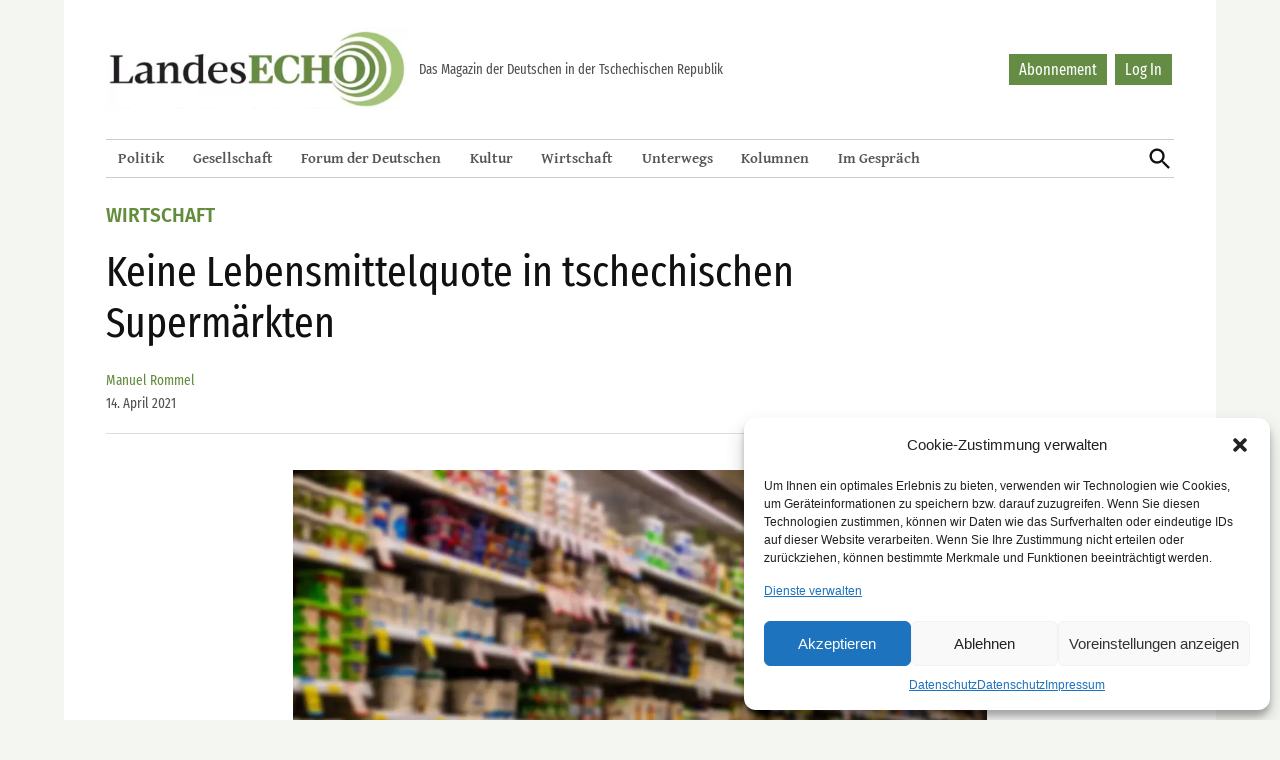

--- FILE ---
content_type: text/html; charset=UTF-8
request_url: https://landesecho.cz/wirtschaft/keine-lebensmittelquote-in-tschechischen-supermaerkten/001697/
body_size: 21369
content:
<!doctype html><html lang="de"><head><meta charset="UTF-8" /><meta name="viewport" content="width=device-width, initial-scale=1" /><link rel="profile" href="https://gmpg.org/xfn/11" /><link rel="apple-touch-icon" sizes="152x152" href="https://landesecho.cz/wp-content/themes/newspack-landesecho/favicons/apple-touch-icon.png"><link rel="icon" type="image/png" sizes="32x32" href="https://landesecho.cz/wp-content/themes/newspack-landesecho/favicons/favicon-32x32.png"><link rel="icon" type="image/png" sizes="16x16" href="https://landesecho.cz/wp-content/themes/newspack-landesecho/favicons/favicon-16x16.png"><link rel="manifest" href="https://landesecho.cz/wp-content/themes/newspack-landesecho/favicons/site.webmanifest"><link rel="mask-icon" href="https://landesecho.cz/wp-content/themes/newspack-landesecho/favicons/safari-pinned-tab.svg" color="#8da35b"><meta name="msapplication-TileColor" content="#8da35b"><meta name="theme-color" content="#ffffff"><meta name='robots' content='index, follow, max-image-preview:large, max-snippet:-1, max-video-preview:-1' /><link media="all" href="https://landesecho.cz/wp-content/cache/autoptimize/css/autoptimize_01e58c32d673af741ba9765207b79e0a.css" rel="stylesheet"><link media="print" href="https://landesecho.cz/wp-content/cache/autoptimize/css/autoptimize_51107283bf79e9eb6dabdf624b776d29.css" rel="stylesheet"><title>Keine Lebensmittelquote in tschechischen Supermärkten - LandesEcho</title><meta name="description" content="Das tschechische Parlament erteilte der umstrittenen Lebensmittelquote eine Absage." /><link rel="canonical" href="https://landesecho.cz/wirtschaft/keine-lebensmittelquote-in-tschechischen-supermaerkten/001697/" /><meta property="og:locale" content="de_DE" /><meta property="og:type" content="article" /><meta property="og:title" content="Keine Lebensmittelquote in tschechischen Supermärkten - LandesEcho" /><meta property="og:description" content="Das tschechische Parlament erteilte der umstrittenen Lebensmittelquote eine Absage." /><meta property="og:url" content="https://landesecho.cz/wirtschaft/keine-lebensmittelquote-in-tschechischen-supermaerkten/001697/" /><meta property="og:site_name" content="LandesEcho" /><meta property="article:publisher" content="https://www.facebook.com/LandesEcho" /><meta property="article:published_time" content="2021-04-14T14:10:20+00:00" /><meta property="og:image" content="https://landesecho.cz/wp-content/uploads/2021/04/supermarket-5202138_1920.jpg" /><meta property="og:image:width" content="1159" /><meta property="og:image:height" content="773" /><meta property="og:image:type" content="image/jpeg" /><meta name="author" content="Manuel Rommel" /><meta name="twitter:card" content="summary_large_image" /><meta name="twitter:creator" content="@LandesEchoPrag" /><meta name="twitter:site" content="@LandesEchoPrag" /><meta name="twitter:label1" content="Geschrieben von" /><meta name="twitter:data1" content="Manuel Rommel" /><meta name="twitter:label2" content="Geschätzte Lesezeit" /><meta name="twitter:data2" content="1 Minute" /><meta name="twitter:label3" content="Written by" /><meta name="twitter:data3" content="Manuel Rommel" /> <script type="application/ld+json" class="yoast-schema-graph">{"@context":"https://schema.org","@graph":[{"@type":"Article","@id":"https://landesecho.cz/wirtschaft/keine-lebensmittelquote-in-tschechischen-supermaerkten/001697/#article","isPartOf":{"@id":"https://landesecho.cz/wirtschaft/keine-lebensmittelquote-in-tschechischen-supermaerkten/001697/"},"author":[{"@id":"https://landesecho.cz/#/schema/person/d980176e7dc00b07a8a8fb9fa9915b2f"}],"headline":"Keine Lebensmittelquote in tschechischen Supermärkten","datePublished":"2021-04-14T14:10:20+00:00","mainEntityOfPage":{"@id":"https://landesecho.cz/wirtschaft/keine-lebensmittelquote-in-tschechischen-supermaerkten/001697/"},"wordCount":166,"commentCount":0,"publisher":{"@id":"https://landesecho.cz/#organization"},"image":{"@id":"https://landesecho.cz/wirtschaft/keine-lebensmittelquote-in-tschechischen-supermaerkten/001697/#primaryimage"},"thumbnailUrl":"https://landesecho.cz/wp-content/uploads/2021/04/supermarket-5202138_1920.jpg","keywords":["Lebensmittel","Lebensmittelquote","Wirtschaft"],"articleSection":["Wirtschaft"],"inLanguage":"de","potentialAction":[{"@type":"CommentAction","name":"Comment","target":["https://landesecho.cz/wirtschaft/keine-lebensmittelquote-in-tschechischen-supermaerkten/001697/#respond"]}]},{"@type":"WebPage","@id":"https://landesecho.cz/wirtschaft/keine-lebensmittelquote-in-tschechischen-supermaerkten/001697/","url":"https://landesecho.cz/wirtschaft/keine-lebensmittelquote-in-tschechischen-supermaerkten/001697/","name":"Keine Lebensmittelquote in tschechischen Supermärkten - LandesEcho","isPartOf":{"@id":"https://landesecho.cz/#website"},"primaryImageOfPage":{"@id":"https://landesecho.cz/wirtschaft/keine-lebensmittelquote-in-tschechischen-supermaerkten/001697/#primaryimage"},"image":{"@id":"https://landesecho.cz/wirtschaft/keine-lebensmittelquote-in-tschechischen-supermaerkten/001697/#primaryimage"},"thumbnailUrl":"https://landesecho.cz/wp-content/uploads/2021/04/supermarket-5202138_1920.jpg","datePublished":"2021-04-14T14:10:20+00:00","description":"Das tschechische Parlament erteilte der umstrittenen Lebensmittelquote eine Absage.","breadcrumb":{"@id":"https://landesecho.cz/wirtschaft/keine-lebensmittelquote-in-tschechischen-supermaerkten/001697/#breadcrumb"},"inLanguage":"de","potentialAction":[{"@type":"ReadAction","target":["https://landesecho.cz/wirtschaft/keine-lebensmittelquote-in-tschechischen-supermaerkten/001697/"]}]},{"@type":"ImageObject","inLanguage":"de","@id":"https://landesecho.cz/wirtschaft/keine-lebensmittelquote-in-tschechischen-supermaerkten/001697/#primaryimage","url":"https://landesecho.cz/wp-content/uploads/2021/04/supermarket-5202138_1920.jpg","contentUrl":"https://landesecho.cz/wp-content/uploads/2021/04/supermarket-5202138_1920.jpg","width":1159,"height":773,"caption":"Die umstrittene Lebensmittelquote für tschechische Lebensmittel ist im Parlament gescheitert. Foto: Pixabay"},{"@type":"BreadcrumbList","@id":"https://landesecho.cz/wirtschaft/keine-lebensmittelquote-in-tschechischen-supermaerkten/001697/#breadcrumb","itemListElement":[{"@type":"ListItem","position":1,"name":"Home","item":"https://landesecho.cz/"},{"@type":"ListItem","position":2,"name":"Keine Lebensmittelquote in tschechischen Supermärkten"}]},{"@type":"WebSite","@id":"https://landesecho.cz/#website","url":"https://landesecho.cz/","name":"LandesEcho","description":"","publisher":{"@id":"https://landesecho.cz/#organization"},"potentialAction":[{"@type":"SearchAction","target":{"@type":"EntryPoint","urlTemplate":"https://landesecho.cz/?s={search_term_string}"},"query-input":{"@type":"PropertyValueSpecification","valueRequired":true,"valueName":"search_term_string"}}],"inLanguage":"de"},{"@type":"Organization","@id":"https://landesecho.cz/#organization","name":"LandesEcho","url":"https://landesecho.cz/","logo":{"@type":"ImageObject","inLanguage":"de","@id":"https://landesecho.cz/#/schema/logo/image/","url":"https://landesecho.cz/wp-content/uploads/2019/07/cropped-logoLE.png","contentUrl":"https://landesecho.cz/wp-content/uploads/2019/07/cropped-logoLE.png","width":426,"height":115,"caption":"LandesEcho"},"image":{"@id":"https://landesecho.cz/#/schema/logo/image/"},"sameAs":["https://www.facebook.com/LandesEcho","https://x.com/LandesEchoPrag","https://www.instagram.com/landesecho/"]},{"@type":"Person","@id":"https://landesecho.cz/#/schema/person/d980176e7dc00b07a8a8fb9fa9915b2f","name":"Manuel Rommel","image":{"@type":"ImageObject","inLanguage":"de","@id":"https://landesecho.cz/#/schema/person/image/3c9f1fa47bec70c56a7ea6d39df78220","url":"https://secure.gravatar.com/avatar/50efe197ce4146a082e294d22f7e022a317fa114e7d82b2556a5615d56d67e0a?s=96&d=mm&r=g","contentUrl":"https://secure.gravatar.com/avatar/50efe197ce4146a082e294d22f7e022a317fa114e7d82b2556a5615d56d67e0a?s=96&d=mm&r=g","caption":"Manuel Rommel"},"url":"https://landesecho.cz/author/rommel/"}]}</script> <link rel='dns-prefetch' href='//www.googletagmanager.com' /><link rel="alternate" type="application/rss+xml" title="LandesEcho &raquo; Feed" href="https://landesecho.cz/feed/" /><link rel="alternate" type="application/rss+xml" title="LandesEcho &raquo; Kommentar-Feed" href="https://landesecho.cz/comments/feed/" /><link rel="alternate" title="oEmbed (JSON)" type="application/json+oembed" href="https://landesecho.cz/wp-json/oembed/1.0/embed?url=https%3A%2F%2Flandesecho.cz%2Fwirtschaft%2Fkeine-lebensmittelquote-in-tschechischen-supermaerkten%2F001697%2F" /><link rel="alternate" title="oEmbed (XML)" type="text/xml+oembed" href="https://landesecho.cz/wp-json/oembed/1.0/embed?url=https%3A%2F%2Flandesecho.cz%2Fwirtschaft%2Fkeine-lebensmittelquote-in-tschechischen-supermaerkten%2F001697%2F&#038;format=xml" /><style id='wp-img-auto-sizes-contain-inline-css' type='text/css'>img:is([sizes=auto i],[sizes^="auto," i]){contain-intrinsic-size:3000px 1500px}
/*# sourceURL=wp-img-auto-sizes-contain-inline-css */</style><style id='wp-emoji-styles-inline-css' type='text/css'>img.wp-smiley, img.emoji {
		display: inline !important;
		border: none !important;
		box-shadow: none !important;
		height: 1em !important;
		width: 1em !important;
		margin: 0 0.07em !important;
		vertical-align: -0.1em !important;
		background: none !important;
		padding: 0 !important;
	}
/*# sourceURL=wp-emoji-styles-inline-css */</style><style id='wp-block-library-inline-css' type='text/css'>:root{--wp-block-synced-color:#7a00df;--wp-block-synced-color--rgb:122,0,223;--wp-bound-block-color:var(--wp-block-synced-color);--wp-editor-canvas-background:#ddd;--wp-admin-theme-color:#007cba;--wp-admin-theme-color--rgb:0,124,186;--wp-admin-theme-color-darker-10:#006ba1;--wp-admin-theme-color-darker-10--rgb:0,107,160.5;--wp-admin-theme-color-darker-20:#005a87;--wp-admin-theme-color-darker-20--rgb:0,90,135;--wp-admin-border-width-focus:2px}@media (min-resolution:192dpi){:root{--wp-admin-border-width-focus:1.5px}}.wp-element-button{cursor:pointer}:root .has-very-light-gray-background-color{background-color:#eee}:root .has-very-dark-gray-background-color{background-color:#313131}:root .has-very-light-gray-color{color:#eee}:root .has-very-dark-gray-color{color:#313131}:root .has-vivid-green-cyan-to-vivid-cyan-blue-gradient-background{background:linear-gradient(135deg,#00d084,#0693e3)}:root .has-purple-crush-gradient-background{background:linear-gradient(135deg,#34e2e4,#4721fb 50%,#ab1dfe)}:root .has-hazy-dawn-gradient-background{background:linear-gradient(135deg,#faaca8,#dad0ec)}:root .has-subdued-olive-gradient-background{background:linear-gradient(135deg,#fafae1,#67a671)}:root .has-atomic-cream-gradient-background{background:linear-gradient(135deg,#fdd79a,#004a59)}:root .has-nightshade-gradient-background{background:linear-gradient(135deg,#330968,#31cdcf)}:root .has-midnight-gradient-background{background:linear-gradient(135deg,#020381,#2874fc)}:root{--wp--preset--font-size--normal:16px;--wp--preset--font-size--huge:42px}.has-regular-font-size{font-size:1em}.has-larger-font-size{font-size:2.625em}.has-normal-font-size{font-size:var(--wp--preset--font-size--normal)}.has-huge-font-size{font-size:var(--wp--preset--font-size--huge)}.has-text-align-center{text-align:center}.has-text-align-left{text-align:left}.has-text-align-right{text-align:right}.has-fit-text{white-space:nowrap!important}#end-resizable-editor-section{display:none}.aligncenter{clear:both}.items-justified-left{justify-content:flex-start}.items-justified-center{justify-content:center}.items-justified-right{justify-content:flex-end}.items-justified-space-between{justify-content:space-between}.screen-reader-text{border:0;clip-path:inset(50%);height:1px;margin:-1px;overflow:hidden;padding:0;position:absolute;width:1px;word-wrap:normal!important}.screen-reader-text:focus{background-color:#ddd;clip-path:none;color:#444;display:block;font-size:1em;height:auto;left:5px;line-height:normal;padding:15px 23px 14px;text-decoration:none;top:5px;width:auto;z-index:100000}html :where(.has-border-color){border-style:solid}html :where([style*=border-top-color]){border-top-style:solid}html :where([style*=border-right-color]){border-right-style:solid}html :where([style*=border-bottom-color]){border-bottom-style:solid}html :where([style*=border-left-color]){border-left-style:solid}html :where([style*=border-width]){border-style:solid}html :where([style*=border-top-width]){border-top-style:solid}html :where([style*=border-right-width]){border-right-style:solid}html :where([style*=border-bottom-width]){border-bottom-style:solid}html :where([style*=border-left-width]){border-left-style:solid}html :where(img[class*=wp-image-]){height:auto;max-width:100%}:where(figure){margin:0 0 1em}html :where(.is-position-sticky){--wp-admin--admin-bar--position-offset:var(--wp-admin--admin-bar--height,0px)}@media screen and (max-width:600px){html :where(.is-position-sticky){--wp-admin--admin-bar--position-offset:0px}}

/*# sourceURL=wp-block-library-inline-css */</style><style id='wp-block-image-inline-css' type='text/css'>.wp-block-image>a,.wp-block-image>figure>a{display:inline-block}.wp-block-image img{box-sizing:border-box;height:auto;max-width:100%;vertical-align:bottom}@media not (prefers-reduced-motion){.wp-block-image img.hide{visibility:hidden}.wp-block-image img.show{animation:show-content-image .4s}}.wp-block-image[style*=border-radius] img,.wp-block-image[style*=border-radius]>a{border-radius:inherit}.wp-block-image.has-custom-border img{box-sizing:border-box}.wp-block-image.aligncenter{text-align:center}.wp-block-image.alignfull>a,.wp-block-image.alignwide>a{width:100%}.wp-block-image.alignfull img,.wp-block-image.alignwide img{height:auto;width:100%}.wp-block-image .aligncenter,.wp-block-image .alignleft,.wp-block-image .alignright,.wp-block-image.aligncenter,.wp-block-image.alignleft,.wp-block-image.alignright{display:table}.wp-block-image .aligncenter>figcaption,.wp-block-image .alignleft>figcaption,.wp-block-image .alignright>figcaption,.wp-block-image.aligncenter>figcaption,.wp-block-image.alignleft>figcaption,.wp-block-image.alignright>figcaption{caption-side:bottom;display:table-caption}.wp-block-image .alignleft{float:left;margin:.5em 1em .5em 0}.wp-block-image .alignright{float:right;margin:.5em 0 .5em 1em}.wp-block-image .aligncenter{margin-left:auto;margin-right:auto}.wp-block-image :where(figcaption){margin-bottom:1em;margin-top:.5em}.wp-block-image.is-style-circle-mask img{border-radius:9999px}@supports ((-webkit-mask-image:none) or (mask-image:none)) or (-webkit-mask-image:none){.wp-block-image.is-style-circle-mask img{border-radius:0;-webkit-mask-image:url('data:image/svg+xml;utf8,<svg viewBox="0 0 100 100" xmlns="http://www.w3.org/2000/svg"><circle cx="50" cy="50" r="50"/></svg>');mask-image:url('data:image/svg+xml;utf8,<svg viewBox="0 0 100 100" xmlns="http://www.w3.org/2000/svg"><circle cx="50" cy="50" r="50"/></svg>');mask-mode:alpha;-webkit-mask-position:center;mask-position:center;-webkit-mask-repeat:no-repeat;mask-repeat:no-repeat;-webkit-mask-size:contain;mask-size:contain}}:root :where(.wp-block-image.is-style-rounded img,.wp-block-image .is-style-rounded img){border-radius:9999px}.wp-block-image figure{margin:0}.wp-lightbox-container{display:flex;flex-direction:column;position:relative}.wp-lightbox-container img{cursor:zoom-in}.wp-lightbox-container img:hover+button{opacity:1}.wp-lightbox-container button{align-items:center;backdrop-filter:blur(16px) saturate(180%);background-color:#5a5a5a40;border:none;border-radius:4px;cursor:zoom-in;display:flex;height:20px;justify-content:center;opacity:0;padding:0;position:absolute;right:16px;text-align:center;top:16px;width:20px;z-index:100}@media not (prefers-reduced-motion){.wp-lightbox-container button{transition:opacity .2s ease}}.wp-lightbox-container button:focus-visible{outline:3px auto #5a5a5a40;outline:3px auto -webkit-focus-ring-color;outline-offset:3px}.wp-lightbox-container button:hover{cursor:pointer;opacity:1}.wp-lightbox-container button:focus{opacity:1}.wp-lightbox-container button:focus,.wp-lightbox-container button:hover,.wp-lightbox-container button:not(:hover):not(:active):not(.has-background){background-color:#5a5a5a40;border:none}.wp-lightbox-overlay{box-sizing:border-box;cursor:zoom-out;height:100vh;left:0;overflow:hidden;position:fixed;top:0;visibility:hidden;width:100%;z-index:100000}.wp-lightbox-overlay .close-button{align-items:center;cursor:pointer;display:flex;justify-content:center;min-height:40px;min-width:40px;padding:0;position:absolute;right:calc(env(safe-area-inset-right) + 16px);top:calc(env(safe-area-inset-top) + 16px);z-index:5000000}.wp-lightbox-overlay .close-button:focus,.wp-lightbox-overlay .close-button:hover,.wp-lightbox-overlay .close-button:not(:hover):not(:active):not(.has-background){background:none;border:none}.wp-lightbox-overlay .lightbox-image-container{height:var(--wp--lightbox-container-height);left:50%;overflow:hidden;position:absolute;top:50%;transform:translate(-50%,-50%);transform-origin:top left;width:var(--wp--lightbox-container-width);z-index:9999999999}.wp-lightbox-overlay .wp-block-image{align-items:center;box-sizing:border-box;display:flex;height:100%;justify-content:center;margin:0;position:relative;transform-origin:0 0;width:100%;z-index:3000000}.wp-lightbox-overlay .wp-block-image img{height:var(--wp--lightbox-image-height);min-height:var(--wp--lightbox-image-height);min-width:var(--wp--lightbox-image-width);width:var(--wp--lightbox-image-width)}.wp-lightbox-overlay .wp-block-image figcaption{display:none}.wp-lightbox-overlay button{background:none;border:none}.wp-lightbox-overlay .scrim{background-color:#fff;height:100%;opacity:.9;position:absolute;width:100%;z-index:2000000}.wp-lightbox-overlay.active{visibility:visible}@media not (prefers-reduced-motion){.wp-lightbox-overlay.active{animation:turn-on-visibility .25s both}.wp-lightbox-overlay.active img{animation:turn-on-visibility .35s both}.wp-lightbox-overlay.show-closing-animation:not(.active){animation:turn-off-visibility .35s both}.wp-lightbox-overlay.show-closing-animation:not(.active) img{animation:turn-off-visibility .25s both}.wp-lightbox-overlay.zoom.active{animation:none;opacity:1;visibility:visible}.wp-lightbox-overlay.zoom.active .lightbox-image-container{animation:lightbox-zoom-in .4s}.wp-lightbox-overlay.zoom.active .lightbox-image-container img{animation:none}.wp-lightbox-overlay.zoom.active .scrim{animation:turn-on-visibility .4s forwards}.wp-lightbox-overlay.zoom.show-closing-animation:not(.active){animation:none}.wp-lightbox-overlay.zoom.show-closing-animation:not(.active) .lightbox-image-container{animation:lightbox-zoom-out .4s}.wp-lightbox-overlay.zoom.show-closing-animation:not(.active) .lightbox-image-container img{animation:none}.wp-lightbox-overlay.zoom.show-closing-animation:not(.active) .scrim{animation:turn-off-visibility .4s forwards}}@keyframes show-content-image{0%{visibility:hidden}99%{visibility:hidden}to{visibility:visible}}@keyframes turn-on-visibility{0%{opacity:0}to{opacity:1}}@keyframes turn-off-visibility{0%{opacity:1;visibility:visible}99%{opacity:0;visibility:visible}to{opacity:0;visibility:hidden}}@keyframes lightbox-zoom-in{0%{transform:translate(calc((-100vw + var(--wp--lightbox-scrollbar-width))/2 + var(--wp--lightbox-initial-left-position)),calc(-50vh + var(--wp--lightbox-initial-top-position))) scale(var(--wp--lightbox-scale))}to{transform:translate(-50%,-50%) scale(1)}}@keyframes lightbox-zoom-out{0%{transform:translate(-50%,-50%) scale(1);visibility:visible}99%{visibility:visible}to{transform:translate(calc((-100vw + var(--wp--lightbox-scrollbar-width))/2 + var(--wp--lightbox-initial-left-position)),calc(-50vh + var(--wp--lightbox-initial-top-position))) scale(var(--wp--lightbox-scale));visibility:hidden}}
/*# sourceURL=https://landesecho.cz/wp-includes/blocks/image/style.min.css */</style><style id='wp-block-image-theme-inline-css' type='text/css'>:root :where(.wp-block-image figcaption){color:#555;font-size:13px;text-align:center}.is-dark-theme :root :where(.wp-block-image figcaption){color:#ffffffa6}.wp-block-image{margin:0 0 1em}
/*# sourceURL=https://landesecho.cz/wp-includes/blocks/image/theme.min.css */</style><style id='wp-block-group-inline-css' type='text/css'>.wp-block-group{box-sizing:border-box}:where(.wp-block-group.wp-block-group-is-layout-constrained){position:relative}
/*# sourceURL=https://landesecho.cz/wp-includes/blocks/group/style.min.css */</style><style id='wp-block-group-theme-inline-css' type='text/css'>:where(.wp-block-group.has-background){padding:1.25em 2.375em}
/*# sourceURL=https://landesecho.cz/wp-includes/blocks/group/theme.min.css */</style><style id='wp-block-paragraph-inline-css' type='text/css'>.is-small-text{font-size:.875em}.is-regular-text{font-size:1em}.is-large-text{font-size:2.25em}.is-larger-text{font-size:3em}.has-drop-cap:not(:focus):first-letter{float:left;font-size:8.4em;font-style:normal;font-weight:100;line-height:.68;margin:.05em .1em 0 0;text-transform:uppercase}body.rtl .has-drop-cap:not(:focus):first-letter{float:none;margin-left:.1em}p.has-drop-cap.has-background{overflow:hidden}:root :where(p.has-background){padding:1.25em 2.375em}:where(p.has-text-color:not(.has-link-color)) a{color:inherit}p.has-text-align-left[style*="writing-mode:vertical-lr"],p.has-text-align-right[style*="writing-mode:vertical-rl"]{rotate:180deg}
/*# sourceURL=https://landesecho.cz/wp-includes/blocks/paragraph/style.min.css */</style><style id='global-styles-inline-css' type='text/css'>:root{--wp--preset--aspect-ratio--square: 1;--wp--preset--aspect-ratio--4-3: 4/3;--wp--preset--aspect-ratio--3-4: 3/4;--wp--preset--aspect-ratio--3-2: 3/2;--wp--preset--aspect-ratio--2-3: 2/3;--wp--preset--aspect-ratio--16-9: 16/9;--wp--preset--aspect-ratio--9-16: 9/16;--wp--preset--color--black: #000000;--wp--preset--color--cyan-bluish-gray: #abb8c3;--wp--preset--color--white: #FFFFFF;--wp--preset--color--pale-pink: #f78da7;--wp--preset--color--vivid-red: #cf2e2e;--wp--preset--color--luminous-vivid-orange: #ff6900;--wp--preset--color--luminous-vivid-amber: #fcb900;--wp--preset--color--light-green-cyan: #7bdcb5;--wp--preset--color--vivid-green-cyan: #00d084;--wp--preset--color--pale-cyan-blue: #8ed1fc;--wp--preset--color--vivid-cyan-blue: #0693e3;--wp--preset--color--vivid-purple: #9b51e0;--wp--preset--color--primary: #3366ff;--wp--preset--color--primary-variation: #0b3ed7;--wp--preset--color--secondary: #666666;--wp--preset--color--secondary-variation: #3e3e3e;--wp--preset--color--dark-gray: #111111;--wp--preset--color--medium-gray: #767676;--wp--preset--color--light-gray: #EEEEEE;--wp--preset--gradient--vivid-cyan-blue-to-vivid-purple: linear-gradient(135deg,rgb(6,147,227) 0%,rgb(155,81,224) 100%);--wp--preset--gradient--light-green-cyan-to-vivid-green-cyan: linear-gradient(135deg,rgb(122,220,180) 0%,rgb(0,208,130) 100%);--wp--preset--gradient--luminous-vivid-amber-to-luminous-vivid-orange: linear-gradient(135deg,rgb(252,185,0) 0%,rgb(255,105,0) 100%);--wp--preset--gradient--luminous-vivid-orange-to-vivid-red: linear-gradient(135deg,rgb(255,105,0) 0%,rgb(207,46,46) 100%);--wp--preset--gradient--very-light-gray-to-cyan-bluish-gray: linear-gradient(135deg,rgb(238,238,238) 0%,rgb(169,184,195) 100%);--wp--preset--gradient--cool-to-warm-spectrum: linear-gradient(135deg,rgb(74,234,220) 0%,rgb(151,120,209) 20%,rgb(207,42,186) 40%,rgb(238,44,130) 60%,rgb(251,105,98) 80%,rgb(254,248,76) 100%);--wp--preset--gradient--blush-light-purple: linear-gradient(135deg,rgb(255,206,236) 0%,rgb(152,150,240) 100%);--wp--preset--gradient--blush-bordeaux: linear-gradient(135deg,rgb(254,205,165) 0%,rgb(254,45,45) 50%,rgb(107,0,62) 100%);--wp--preset--gradient--luminous-dusk: linear-gradient(135deg,rgb(255,203,112) 0%,rgb(199,81,192) 50%,rgb(65,88,208) 100%);--wp--preset--gradient--pale-ocean: linear-gradient(135deg,rgb(255,245,203) 0%,rgb(182,227,212) 50%,rgb(51,167,181) 100%);--wp--preset--gradient--electric-grass: linear-gradient(135deg,rgb(202,248,128) 0%,rgb(113,206,126) 100%);--wp--preset--gradient--midnight: linear-gradient(135deg,rgb(2,3,129) 0%,rgb(40,116,252) 100%);--wp--preset--gradient--grad-1: linear-gradient( 135deg, rgb( 51, 102, 255) 0%, rgb( 11, 62, 215) 100% );--wp--preset--gradient--grad-2: linear-gradient( 135deg, rgb( 102, 102, 102) 0%, rgb( 62, 62, 62) 100% );--wp--preset--gradient--grad-3: linear-gradient( 135deg, rgb( 17, 17, 17 ) 0%, rgb( 85, 85, 85 ) 100% );--wp--preset--gradient--grad-4: linear-gradient( 135deg, rgb( 68, 68, 68 ) 0%, rgb( 136, 136, 136 ) 100% );--wp--preset--gradient--grad-5: linear-gradient( 135deg, rgb( 119, 119, 119 ) 0%, rgb( 221, 221, 221 ) 100% );--wp--preset--gradient--grad-6: linear-gradient( 135deg, rgb( 221, 221, 221 ) 0%, rgb( 255, 255, 255 ) 100% );--wp--preset--font-size--small: 16px;--wp--preset--font-size--medium: 20px;--wp--preset--font-size--large: 36px;--wp--preset--font-size--x-large: 42px;--wp--preset--font-size--normal: 20px;--wp--preset--font-size--huge: 44px;--wp--preset--spacing--20: 0.44rem;--wp--preset--spacing--30: 0.67rem;--wp--preset--spacing--40: 1rem;--wp--preset--spacing--50: 1.5rem;--wp--preset--spacing--60: 2.25rem;--wp--preset--spacing--70: 3.38rem;--wp--preset--spacing--80: 5.06rem;--wp--preset--shadow--natural: 6px 6px 9px rgba(0, 0, 0, 0.2);--wp--preset--shadow--deep: 12px 12px 50px rgba(0, 0, 0, 0.4);--wp--preset--shadow--sharp: 6px 6px 0px rgba(0, 0, 0, 0.2);--wp--preset--shadow--outlined: 6px 6px 0px -3px rgb(255, 255, 255), 6px 6px rgb(0, 0, 0);--wp--preset--shadow--crisp: 6px 6px 0px rgb(0, 0, 0);}:where(.is-layout-flex){gap: 0.5em;}:where(.is-layout-grid){gap: 0.5em;}body .is-layout-flex{display: flex;}.is-layout-flex{flex-wrap: wrap;align-items: center;}.is-layout-flex > :is(*, div){margin: 0;}body .is-layout-grid{display: grid;}.is-layout-grid > :is(*, div){margin: 0;}:where(.wp-block-columns.is-layout-flex){gap: 2em;}:where(.wp-block-columns.is-layout-grid){gap: 2em;}:where(.wp-block-post-template.is-layout-flex){gap: 1.25em;}:where(.wp-block-post-template.is-layout-grid){gap: 1.25em;}.has-black-color{color: var(--wp--preset--color--black) !important;}.has-cyan-bluish-gray-color{color: var(--wp--preset--color--cyan-bluish-gray) !important;}.has-white-color{color: var(--wp--preset--color--white) !important;}.has-pale-pink-color{color: var(--wp--preset--color--pale-pink) !important;}.has-vivid-red-color{color: var(--wp--preset--color--vivid-red) !important;}.has-luminous-vivid-orange-color{color: var(--wp--preset--color--luminous-vivid-orange) !important;}.has-luminous-vivid-amber-color{color: var(--wp--preset--color--luminous-vivid-amber) !important;}.has-light-green-cyan-color{color: var(--wp--preset--color--light-green-cyan) !important;}.has-vivid-green-cyan-color{color: var(--wp--preset--color--vivid-green-cyan) !important;}.has-pale-cyan-blue-color{color: var(--wp--preset--color--pale-cyan-blue) !important;}.has-vivid-cyan-blue-color{color: var(--wp--preset--color--vivid-cyan-blue) !important;}.has-vivid-purple-color{color: var(--wp--preset--color--vivid-purple) !important;}.has-black-background-color{background-color: var(--wp--preset--color--black) !important;}.has-cyan-bluish-gray-background-color{background-color: var(--wp--preset--color--cyan-bluish-gray) !important;}.has-white-background-color{background-color: var(--wp--preset--color--white) !important;}.has-pale-pink-background-color{background-color: var(--wp--preset--color--pale-pink) !important;}.has-vivid-red-background-color{background-color: var(--wp--preset--color--vivid-red) !important;}.has-luminous-vivid-orange-background-color{background-color: var(--wp--preset--color--luminous-vivid-orange) !important;}.has-luminous-vivid-amber-background-color{background-color: var(--wp--preset--color--luminous-vivid-amber) !important;}.has-light-green-cyan-background-color{background-color: var(--wp--preset--color--light-green-cyan) !important;}.has-vivid-green-cyan-background-color{background-color: var(--wp--preset--color--vivid-green-cyan) !important;}.has-pale-cyan-blue-background-color{background-color: var(--wp--preset--color--pale-cyan-blue) !important;}.has-vivid-cyan-blue-background-color{background-color: var(--wp--preset--color--vivid-cyan-blue) !important;}.has-vivid-purple-background-color{background-color: var(--wp--preset--color--vivid-purple) !important;}.has-black-border-color{border-color: var(--wp--preset--color--black) !important;}.has-cyan-bluish-gray-border-color{border-color: var(--wp--preset--color--cyan-bluish-gray) !important;}.has-white-border-color{border-color: var(--wp--preset--color--white) !important;}.has-pale-pink-border-color{border-color: var(--wp--preset--color--pale-pink) !important;}.has-vivid-red-border-color{border-color: var(--wp--preset--color--vivid-red) !important;}.has-luminous-vivid-orange-border-color{border-color: var(--wp--preset--color--luminous-vivid-orange) !important;}.has-luminous-vivid-amber-border-color{border-color: var(--wp--preset--color--luminous-vivid-amber) !important;}.has-light-green-cyan-border-color{border-color: var(--wp--preset--color--light-green-cyan) !important;}.has-vivid-green-cyan-border-color{border-color: var(--wp--preset--color--vivid-green-cyan) !important;}.has-pale-cyan-blue-border-color{border-color: var(--wp--preset--color--pale-cyan-blue) !important;}.has-vivid-cyan-blue-border-color{border-color: var(--wp--preset--color--vivid-cyan-blue) !important;}.has-vivid-purple-border-color{border-color: var(--wp--preset--color--vivid-purple) !important;}.has-vivid-cyan-blue-to-vivid-purple-gradient-background{background: var(--wp--preset--gradient--vivid-cyan-blue-to-vivid-purple) !important;}.has-light-green-cyan-to-vivid-green-cyan-gradient-background{background: var(--wp--preset--gradient--light-green-cyan-to-vivid-green-cyan) !important;}.has-luminous-vivid-amber-to-luminous-vivid-orange-gradient-background{background: var(--wp--preset--gradient--luminous-vivid-amber-to-luminous-vivid-orange) !important;}.has-luminous-vivid-orange-to-vivid-red-gradient-background{background: var(--wp--preset--gradient--luminous-vivid-orange-to-vivid-red) !important;}.has-very-light-gray-to-cyan-bluish-gray-gradient-background{background: var(--wp--preset--gradient--very-light-gray-to-cyan-bluish-gray) !important;}.has-cool-to-warm-spectrum-gradient-background{background: var(--wp--preset--gradient--cool-to-warm-spectrum) !important;}.has-blush-light-purple-gradient-background{background: var(--wp--preset--gradient--blush-light-purple) !important;}.has-blush-bordeaux-gradient-background{background: var(--wp--preset--gradient--blush-bordeaux) !important;}.has-luminous-dusk-gradient-background{background: var(--wp--preset--gradient--luminous-dusk) !important;}.has-pale-ocean-gradient-background{background: var(--wp--preset--gradient--pale-ocean) !important;}.has-electric-grass-gradient-background{background: var(--wp--preset--gradient--electric-grass) !important;}.has-midnight-gradient-background{background: var(--wp--preset--gradient--midnight) !important;}.has-small-font-size{font-size: var(--wp--preset--font-size--small) !important;}.has-medium-font-size{font-size: var(--wp--preset--font-size--medium) !important;}.has-large-font-size{font-size: var(--wp--preset--font-size--large) !important;}.has-x-large-font-size{font-size: var(--wp--preset--font-size--x-large) !important;}
/*# sourceURL=global-styles-inline-css */</style><style id='classic-theme-styles-inline-css' type='text/css'>/*! This file is auto-generated */
.wp-block-button__link{color:#fff;background-color:#32373c;border-radius:9999px;box-shadow:none;text-decoration:none;padding:calc(.667em + 2px) calc(1.333em + 2px);font-size:1.125em}.wp-block-file__button{background:#32373c;color:#fff;text-decoration:none}
/*# sourceURL=/wp-includes/css/classic-themes.min.css */</style> <script type="text/javascript" src="https://landesecho.cz/wp-includes/js/jquery/jquery.min.js?ver=3.7.1" id="jquery-core-js"></script> <script type="text/javascript" src="https://landesecho.cz/wp-includes/js/jquery/jquery-migrate.min.js?ver=3.4.1" id="jquery-migrate-js"></script> <script type="text/javascript" id="rapidmail-widget-js-js-extra">var rmwidget = {"msg_an_error_occurred":"Es ist ein Fehler aufgetreten.","msg_subscribe_success":"Vielen Dank f\u00fcr Ihre Anmeldung! \u003Cbr/\u003E Bitte best\u00e4tigen Sie diese in Ihrem Posteingang und \u00fcberpr\u00fcfen sie gegebenenfalls Ihren Spamordner.","spinner_uri":"https://landesecho.cz/wp-includes/images/wpspin_light.gif"};
//# sourceURL=rapidmail-widget-js-js-extra</script> <script type="text/javascript" src="https://landesecho.cz/wp-content/plugins/rapidmail-newsletter-software/js/widget.js?ver=6.9" id="rapidmail-widget-js-js"></script> 
 <script type="text/javascript" src="https://www.googletagmanager.com/gtag/js?id=G-V7DZM6ETMZ" id="google_gtagjs-js" async></script> <script type="text/javascript" id="google_gtagjs-js-after">window.dataLayer = window.dataLayer || [];function gtag(){dataLayer.push(arguments);}
gtag("set","linker",{"domains":["landesecho.cz"]});
gtag("js", new Date());
gtag("set", "developer_id.dZTNiMT", true);
gtag("config", "G-V7DZM6ETMZ", {"transport_type":"beacon"});
//# sourceURL=google_gtagjs-js-after</script> <link rel="https://api.w.org/" href="https://landesecho.cz/wp-json/" /><link rel="alternate" title="JSON" type="application/json" href="https://landesecho.cz/wp-json/wp/v2/posts/1697" /><link rel="EditURI" type="application/rsd+xml" title="RSD" href="https://landesecho.cz/xmlrpc.php?rsd" /><meta name="generator" content="WordPress 6.9" /><link rel='shortlink' href='https://landesecho.cz/?p=1697' /> <style id="custom-logo-css" type="text/css">.site-title {
				position: absolute;
				clip-path: inset(50%);
			}</style><meta name="generator" content="Site Kit by Google 1.170.0" /><style id="pmpro_colors">:root {
	--pmpro--color--base: #ffffff;
	--pmpro--color--contrast: #222222;
	--pmpro--color--accent: #0c3d54;
	--pmpro--color--accent--variation: hsl( 199,75%,28.5% );
	--pmpro--color--border--variation: hsl( 0,0%,91% );
}</style><link rel="manifest" href="https://landesecho.cz/wp-json/wp/v2/web-app-manifest"><meta name="theme-color" content="#fff"><meta name="apple-mobile-web-app-capable" content="yes"><meta name="mobile-web-app-capable" content="yes"><meta name="apple-mobile-web-app-title" content="LandesEcho"><meta name="application-name" content="LandesEcho"> <noscript><style>.simply-gallery-amp{ display: block !important; }</style></noscript><noscript><style>.sgb-preloader{ display: none !important; }</style></noscript><style>.cmplz-hidden {
					display: none !important;
				}</style><meta name="twitter:card" value="summary" /><meta name="twitter:title" value="Keine Lebensmittelquote in tschechischen Supermärkten" /><meta name="twitter:url" value="https://landesecho.cz/wirtschaft/keine-lebensmittelquote-in-tschechischen-supermaerkten/001697/" /><meta name="twitter:description" value="Das tschechische Parlament erteilte der umstrittenen Lebensmittelquote eine Absage. In tschechischen Supermärkten wird es vorerst keine Quoten für Lebensmittel aus heimischer Produktion geben. Am Dienstag folgte das Unterhaus dem Oberhaus und beschloss das Lebensmittelgesetz ohne die umstrittene Novelle, nach der ab 2022 mindestens 55 Prozent der in Supermärkten angebotenen Lebensmittel aus tschechischer Produktion stammen sollte. [&hellip;]" /><meta name="twitter:image" value="https://landesecho.cz/wp-content/uploads/2021/04/supermarket-5202138_1920.jpg" /><meta name="twitter:creator" value="@landesecho" /><meta property="og:url" content="https://landesecho.cz/wirtschaft/keine-lebensmittelquote-in-tschechischen-supermaerkten/001697/" /><meta property="og:type" content="article" /><meta property="og:title" content="Keine Lebensmittelquote in tschechischen Supermärkten" /><meta property="og:description" content="Das tschechische Parlament erteilte der umstrittenen Lebensmittelquote eine Absage. In tschechischen Supermärkten wird es vorerst keine Quoten für Lebensmittel aus heimischer Produktion geben. Am Dienstag folgte das Unterhaus dem Oberhaus und beschloss das Lebensmittelgesetz ohne die umstrittene Novelle, nach der ab 2022 mindestens 55 Prozent der in Supermärkten angebotenen Lebensmittel aus tschechischer Produktion stammen sollte. [&hellip;]" /><meta property="og:image" content="https://landesecho.cz/wp-content/uploads/2021/04/supermarket-5202138_1920.jpg" /><style type="text/css" id="newspack-theme-colors-variables">:root {
							--newspack-primary-color: #3366ff;
							--newspack-secondary-color: #666666;
							--newspack-cta-color: #dd3333;
							--newspack-primary-contrast-color: white;
							--newspack-secondary-contrast-color: white;
							--newspack-cta-contrast-color: white;
					}</style><style type="text/css" id="custom-theme-fonts">.tags-links span:first-child,
			.cat-links,
			.page-title,
			.highlight-menu .menu-label {
				text-transform: uppercase;
			}</style></head><body data-cmplz=2 class="pmpro-variation_1 wp-singular post-template-default single single-post postid-1697 single-format-standard wp-custom-logo wp-embed-responsive wp-theme-newspack-theme wp-child-theme-newspack-landesecho pmpro-body-has-access singular hide-homepage-title hide-site-tagline h-nsub h-db h-ll h-dh has-tertiary-menu has-sidebar cat-wirtschaft has-featured-image single-featured-image-default" data-amp-auto-lightbox-disable><aside id="mobile-sidebar-fallback" class="mobile-sidebar"> <button class="mobile-menu-toggle"> <svg class="svg-icon" width="20" height="20" aria-hidden="true" role="img" xmlns="http://www.w3.org/2000/svg" viewBox="0 0 24 24"><path d="M19 6.41L17.59 5 12 10.59 6.41 5 5 6.41 10.59 12 5 17.59 6.41 19 12 13.41 17.59 19 19 17.59 13.41 12z" /><path d="M0 0h24v24H0z" fill="none" /></svg> Close </button><nav class="tertiary-menu nav3" aria-label="Tertiary Menu" toolbar-target="tertiary-nav-contain" toolbar="(min-width: 767px)"></nav> <a href="https://landesecho.cz/kontodaten/pakete/">Abonnement</a><a href="https://landesecho.cz/login/">Log In</a><form role="search" method="get" class="search-form" action="https://landesecho.cz/"> <label for="search-form-1"> <span class="screen-reader-text">Search for:</span> </label> <input type="search" id="search-form-1" class="search-field" placeholder="Suchwort &hellip;" value="" name="s" /> <button type="submit" class="search-submit"> <svg class="svg-icon" width="28" height="28" aria-hidden="true" role="img" xmlns="http://www.w3.org/2000/svg" viewBox="0 0 24 24"><path d="M15.5 14h-.79l-.28-.27C15.41 12.59 16 11.11 16 9.5 16 5.91 13.09 3 9.5 3S3 5.91 3 9.5 5.91 16 9.5 16c1.61 0 3.09-.59 4.23-1.57l.27.28v.79l5 4.99L20.49 19l-4.99-5zm-6 0C7.01 14 5 11.99 5 9.5S7.01 5 9.5 5 14 7.01 14 9.5 11.99 14 9.5 14z" /><path d="M0 0h24v24H0z" fill="none" /></svg> <span class="screen-reader-text"> Search </span> </button></form><nav class="main-navigation nav1 dd-menu" aria-label="Top Menu" toolbar-target="site-navigation" toolbar="(min-width: 767px)"><ul id="menu-topmenue" class="main-menu"><li id="menu-item-3419" class="menu-item menu-item-type-taxonomy menu-item-object-category menu-item-3419"><a href="https://landesecho.cz/category/politik/">Politik</a></li><li id="menu-item-3417" class="menu-item menu-item-type-taxonomy menu-item-object-category menu-item-3417"><a href="https://landesecho.cz/category/gesellschaft/">Gesellschaft</a></li><li id="menu-item-3415" class="menu-item menu-item-type-taxonomy menu-item-object-category menu-item-3415"><a href="https://landesecho.cz/category/forum-der-deutschen/">Forum der Deutschen</a></li><li id="menu-item-3414" class="menu-item menu-item-type-taxonomy menu-item-object-category menu-item-3414"><a href="https://landesecho.cz/category/kultur/">Kultur</a></li><li id="menu-item-3423" class="menu-item menu-item-type-taxonomy menu-item-object-category current-post-ancestor current-menu-parent current-post-parent menu-item-3423"><a href="https://landesecho.cz/category/wirtschaft/">Wirtschaft</a></li><li id="menu-item-3421" class="menu-item menu-item-type-taxonomy menu-item-object-category menu-item-3421"><a href="https://landesecho.cz/category/unterwegs/">Unterwegs</a></li><li id="menu-item-3418" class="menu-item menu-item-type-taxonomy menu-item-object-category menu-item-3418"><a href="https://landesecho.cz/category/kolumnen/">Kolumnen</a></li><li id="menu-item-3422" class="menu-item menu-item-type-taxonomy menu-item-object-category menu-item-3422"><a href="https://landesecho.cz/category/im-gespraech/">Im Gespräch</a></li></ul></nav><nav class="dd-menu nav1 main-navigation"><ul><li class="page_item page-item-23687"><a href="https://landesecho.cz/allgemeine-geschaeftsbedingungen-agb/">Allgemeine Geschäftsbedingungen (AGB)</a></li><li class="page_item page-item-1832"><a href="https://landesecho.cz/datenschutz/">Datenschutz</a></li><li class="page_item page-item-15766"><a href="https://landesecho.cz/downloads/">Downloads</a></li><li class="page_item page-item-2679"><a href="https://landesecho.cz/">Home</a></li><li class="page_item page-item-1713"><a href="https://landesecho.cz/kontakt/">Kontakt</a></li><li class="page_item page-item-14540 page_item_has_children"><a href="https://landesecho.cz/kontodaten/">Kontodaten</a><ul class='children'><li class="page_item page-item-14544"><a href="https://landesecho.cz/kontodaten/bestaetigung/">Bestätigung</a></li><li class="page_item page-item-14543"><a href="https://landesecho.cz/kontodaten/checkout/">Checkout</a></li><li class="page_item page-item-14548"><a href="https://landesecho.cz/kontodaten/ihr-profil/">Ihr Profil</a></li><li class="page_item page-item-14542"><a href="https://landesecho.cz/kontodaten/account-loeschen/">Mitgliedschaft kündigen</a></li><li class="page_item page-item-14545"><a href="https://landesecho.cz/kontodaten/rechnung/">Rechnung</a></li><li class="page_item page-item-14546"><a href="https://landesecho.cz/kontodaten/pakete/">Unsere Abonnements</a></li><li class="page_item page-item-14541"><a href="https://landesecho.cz/kontodaten/zahlungsinformationen/">Zahlungsinformationen</a></li></ul></li><li class="page_item page-item-14547"><a href="https://landesecho.cz/login/">Log In</a></li><li class="page_item page-item-24572"><a href="https://landesecho.cz/newsletter/">Newsletter</a></li><li class="page_item page-item-23347"><a href="https://landesecho.cz/werben-im-landesecho/">Werben im LandesEcho</a></li><li class="page_item page-item-397"><a href="https://landesecho.cz/stellen/">Stellen</a></li><li class="page_item page-item-481"><a href="https://landesecho.cz/abo/">Abo</a></li><li class="page_item page-item-500"><a href="https://landesecho.cz/stellenangebote/">Stellenangebote</a></li><li class="page_item page-item-561"><a href="https://landesecho.cz/ueber-uns/">Über uns &#8211; O nás</a></li><li class="page_item page-item-454"><a href="https://landesecho.cz/impressum/">Impressum</a></li></ul></nav></aside><aside id="desktop-sidebar-fallback" class="desktop-sidebar dir-left"> <button class="desktop-menu-toggle"> <svg class="svg-icon" width="20" height="20" aria-hidden="true" role="img" xmlns="http://www.w3.org/2000/svg" viewBox="0 0 24 24"><path d="M19 6.41L17.59 5 12 10.59 6.41 5 5 6.41 10.59 12 5 17.59 6.41 19 12 13.41 17.59 19 19 17.59 13.41 12z" /><path d="M0 0h24v24H0z" fill="none" /></svg> Close </button></aside><div id="page" class="site"> <a class="skip-link screen-reader-text" href="#main">Skip to content</a><header id="masthead" class="site-header hide-header-search" [class]="searchVisible ? 'show-header-search site-header ' : 'hide-header-search site-header'"><div class="middle-header-contain"><div class="wrapper"><div class="site-branding"> <a class="custom-logo-link" href="/"><img class="custom-logo" src="/wp-content/uploads/2019/07/logoLE.png" alt="LandesEcho"/></a><div class="headerclaim">Das Magazin der Deutschen in der Tschechischen Republik</div></div><div class="nav-wrapper desktop-only"><div id="tertiary-nav-contain"><nav class="tertiary-menu nav3" aria-label="Tertiary Menu" toolbar-target="tertiary-nav-contain" toolbar="(min-width: 767px)"></nav> <a href="https://landesecho.cz/kontodaten/pakete/">Abonnement</a><a href="https://landesecho.cz/login/">Log In</a></div></div> <button class="mobile-menu-toggle" on="tap:mobile-sidebar.toggle"> <svg class="svg-icon" width="20" height="20" aria-hidden="true" role="img" xmlns="http://www.w3.org/2000/svg" viewBox="0 0 24 24"><path d="M0 0h24v24H0z" fill="none" /><path d="M3 18h18v-2H3v2zm0-5h18v-2H3v2zm0-7v2h18V6H3z" /></svg> <span>Menu</span> </button></div></div><div class="bottom-header-contain desktop-only"><div class="wrapper"><div id="site-navigation"><nav class="main-navigation nav1 dd-menu" aria-label="Top Menu" toolbar-target="site-navigation" toolbar="(min-width: 767px)"><ul id="menu-topmenue-1" class="main-menu"><li class="menu-item menu-item-type-taxonomy menu-item-object-category menu-item-3419"><a href="https://landesecho.cz/category/politik/">Politik</a></li><li class="menu-item menu-item-type-taxonomy menu-item-object-category menu-item-3417"><a href="https://landesecho.cz/category/gesellschaft/">Gesellschaft</a></li><li class="menu-item menu-item-type-taxonomy menu-item-object-category menu-item-3415"><a href="https://landesecho.cz/category/forum-der-deutschen/">Forum der Deutschen</a></li><li class="menu-item menu-item-type-taxonomy menu-item-object-category menu-item-3414"><a href="https://landesecho.cz/category/kultur/">Kultur</a></li><li class="menu-item menu-item-type-taxonomy menu-item-object-category current-post-ancestor current-menu-parent current-post-parent menu-item-3423"><a href="https://landesecho.cz/category/wirtschaft/">Wirtschaft</a></li><li class="menu-item menu-item-type-taxonomy menu-item-object-category menu-item-3421"><a href="https://landesecho.cz/category/unterwegs/">Unterwegs</a></li><li class="menu-item menu-item-type-taxonomy menu-item-object-category menu-item-3418"><a href="https://landesecho.cz/category/kolumnen/">Kolumnen</a></li><li class="menu-item menu-item-type-taxonomy menu-item-object-category menu-item-3422"><a href="https://landesecho.cz/category/im-gespraech/">Im Gespräch</a></li></ul></nav></div><div class="header-search-contain"> <button id="search-toggle" on="tap:AMP.setState( { searchVisible: !searchVisible } ), search-form-2.focus" aria-controls="search-menu" [aria-expanded]="searchVisible ? 'true' : 'false'" aria-expanded="false"> <span class="screen-reader-text" [text]="searchVisible ? 'Close Search' : 'Open Search'"> Open Search </span> <span class="search-icon"><svg class="svg-icon" width="28" height="28" aria-hidden="true" role="img" xmlns="http://www.w3.org/2000/svg" viewBox="0 0 24 24"><path d="M15.5 14h-.79l-.28-.27C15.41 12.59 16 11.11 16 9.5 16 5.91 13.09 3 9.5 3S3 5.91 3 9.5 5.91 16 9.5 16c1.61 0 3.09-.59 4.23-1.57l.27.28v.79l5 4.99L20.49 19l-4.99-5zm-6 0C7.01 14 5 11.99 5 9.5S7.01 5 9.5 5 14 7.01 14 9.5 11.99 14 9.5 14z" /><path d="M0 0h24v24H0z" fill="none" /></svg></span> <span class="close-icon"><svg class="svg-icon" width="28" height="28" aria-hidden="true" role="img" xmlns="http://www.w3.org/2000/svg" viewBox="0 0 24 24"><path d="M19 6.41L17.59 5 12 10.59 6.41 5 5 6.41 10.59 12 5 17.59 6.41 19 12 13.41 17.59 19 19 17.59 13.41 12z" /><path d="M0 0h24v24H0z" fill="none" /></svg></span> </button><div id="header-search" [aria-expanded]="searchVisible ? 'true' : 'false'" aria-expanded="false"><form role="search" method="get" class="search-form" action="https://landesecho.cz/"> <label for="search-form-2"> <span class="screen-reader-text">Search for:</span> </label> <input type="search" id="search-form-2" class="search-field" placeholder="Suchwort &hellip;" value="" name="s" /> <button type="submit" class="search-submit"> <svg class="svg-icon" width="28" height="28" aria-hidden="true" role="img" xmlns="http://www.w3.org/2000/svg" viewBox="0 0 24 24"><path d="M15.5 14h-.79l-.28-.27C15.41 12.59 16 11.11 16 9.5 16 5.91 13.09 3 9.5 3S3 5.91 3 9.5 5.91 16 9.5 16c1.61 0 3.09-.59 4.23-1.57l.27.28v.79l5 4.99L20.49 19l-4.99-5zm-6 0C7.01 14 5 11.99 5 9.5S7.01 5 9.5 5 14 7.01 14 9.5 11.99 14 9.5 14z" /><path d="M0 0h24v24H0z" fill="none" /></svg> <span class="screen-reader-text"> Search </span> </button></form></div></div></div></div></header><div class='newspack_global_ad global_below_header'></div><div id="content" class="site-content"><section id="primary" class="content-area category-wirtschaft tag-lebensmittel tag-lebensmittelquote tag-wirtschaft"><main id="main" class="site-main"><header class="entry-header singleheader"> <span class="cat-links"><span class="screen-reader-text">Posted in</span><a href="https://landesecho.cz/category/wirtschaft/" rel="category tag">Wirtschaft</a></span><h1 class="entry-title"> Keine Lebensmittelquote in tschechischen Supermärkten</h1><div class="entry-subhead"><div class="entry-meta"> <span class="author-avatar"><img alt='' src='https://secure.gravatar.com/avatar/50efe197ce4146a082e294d22f7e022a317fa114e7d82b2556a5615d56d67e0a?s=80&#038;d=mm&#038;r=g' srcset='https://secure.gravatar.com/avatar/50efe197ce4146a082e294d22f7e022a317fa114e7d82b2556a5615d56d67e0a?s=160&#038;d=mm&#038;r=g 2x' class='avatar avatar-80 photo' height='80' width='80' /></span> <span class="byline"> <span>by</span> <span class="author vcard"><a class="url fn n" href="https://landesecho.cz/author/rommel/">Manuel Rommel</a></span> </span> <span class="posted-on"><time class="entry-date published updated" datetime="2021-04-14T16:10:20+02:00">14. April 2021</time></span></div></div></header><div class="main-content single-content"><figure class="post-thumbnail"> <img width="1159" height="773" src="https://landesecho.cz/wp-content/webp-express/webp-images/uploads/2021/04/supermarket-5202138_1920.jpg.webp" class="attachment-newspack-featured-image size-newspack-featured-image wp-post-image" alt="Die umstrittene Lebensmittelquote für tschechische Lebensmittel ist im Parlament gescheitert. Foto: Pixabay" decoding="async" srcset="https://landesecho.cz/wp-content/webp-express/webp-images/uploads/2021/04/supermarket-5202138_1920.jpg.webp 1159w,  https://landesecho.cz/wp-content/webp-express/webp-images/uploads/2021/04/supermarket-5202138_1920-300x200.jpg.webp 300w,  https://landesecho.cz/wp-content/webp-express/webp-images/uploads/2021/04/supermarket-5202138_1920-1024x683.jpg.webp 1024w,  https://landesecho.cz/wp-content/webp-express/webp-images/uploads/2021/04/supermarket-5202138_1920-768x512.jpg.webp 768w,  https://landesecho.cz/wp-content/webp-express/webp-images/uploads/2021/04/supermarket-5202138_1920-400x267.jpg.webp 400w" sizes="(max-width: 1159px) 100vw, 1159px" /></figure><article id="post-1697" class="post-1697 post type-post status-publish format-standard has-post-thumbnail hentry category-wirtschaft tag-lebensmittel tag-lebensmittelquote tag-wirtschaft pmpro-has-access entry"><div class="entry-content"><div class="social-box"><a class="share-button twitter" href="https://twitter.com/intent/tweet?text=Keine%20Lebensmittelquote%20in%20tschechischen%20Supermärkten&amp;url=https%3A%2F%2Flandesecho.cz%2Fwirtschaft%2Fkeine-lebensmittelquote-in-tschechischen-supermaerkten%2F001697%2F&amp;via=landesecho" target="_blank" rel="nofollow"> <svg xmlns="http://www.w3.org/2000/svg" viewBox="0 0 58.1 47.2"> <path d="M54.86,20.19v1.55c0,15.74-12,33.88-33.88,33.88A33.64,33.64,0,0,1,2.74,50.27a24.55,24.55,0,0,0,2.88.15A23.84,23.84,0,0,0,20.4,45.33,11.93,11.93,0,0,1,9.27,37.07a15,15,0,0,0,2.25.18,12.58,12.58,0,0,0,3.13-.41A11.91,11.91,0,0,1,5.1,25.17V25a12,12,0,0,0,5.38,1.51A11.92,11.92,0,0,1,6.8,10.61,33.84,33.84,0,0,0,31.35,23.06a13.44,13.44,0,0,1-.29-2.73,11.92,11.92,0,0,1,20.61-8.15,23.43,23.43,0,0,0,7.56-2.87A11.87,11.87,0,0,1,54,15.88,23.87,23.87,0,0,0,60.84,14,25.59,25.59,0,0,1,54.86,20.19Z" transform="translate(-2.74 -8.42)"/> </svg> </a><a class="share-button facebook" href="https://www.facebook.com/sharer/sharer.php?u=https%3A%2F%2Flandesecho.cz%2Fwirtschaft%2Fkeine-lebensmittelquote-in-tschechischen-supermaerkten%2F001697%2F" target="_blank" rel="nofollow"> <svg xmlns="http://www.w3.org/2000/svg" viewBox="0 0 30.61 59.03"> <path d="M47.2,12.76H41.63c-4.36,0-5.18,2.09-5.18,5.11v6.71h10.4l-1.38,10.5h-9V62H25.59V35.07h-9V24.57h9V16.84c0-9,5.5-13.87,13.52-13.87a69.4,69.4,0,0,1,8.09.43Z" transform="translate(-16.59 -2.97)"/> </svg> </a><a class="share-button linkedin" href="https://www.linkedin.com/shareArticle?mini=true&url=https%3A%2F%2Flandesecho.cz%2Fwirtschaft%2Fkeine-lebensmittelquote-in-tschechischen-supermaerkten%2F001697%2F&amp;title=Keine%20Lebensmittelquote%20in%20tschechischen%20Supermärkten" target="_blank" rel="nofollow"> <svg xmlns="http://www.w3.org/2000/svg" viewBox="0 0 16 16"> <path d="M0 1.146C0 .513.526 0 1.175 0h13.65C15.474 0 16 .513 16 1.146v13.708c0 .633-.526 1.146-1.175 1.146H1.175C.526 16 0 15.487 0 14.854V1.146zm4.943 12.248V6.169H2.542v7.225h2.401zm-1.2-8.212c.837 0 1.358-.554 1.358-1.248-.015-.709-.52-1.248-1.342-1.248-.822 0-1.359.54-1.359 1.248 0 .694.521 1.248 1.327 1.248h.016zm4.908 8.212V9.359c0-.216.016-.432.08-.586.173-.431.568-.878 1.232-.878.869 0 1.216.662 1.216 1.634v3.865h2.401V9.25c0-2.22-1.184-3.252-2.764-3.252-1.274 0-1.845.7-2.165 1.193v.025h-.016a5.54 5.54 0 0 1 .016-.025V6.169h-2.4c.03.678 0 7.225 0 7.225h2.4z"/> </svg> </a><a class="share-button mailto" href="mailto:?subject=Keine%20Lebensmittelquote%20in%20tschechischen%20Supermärkten&body=Sehr interessanter Artikel: https%3A%2F%2Flandesecho.cz%2Fwirtschaft%2Fkeine-lebensmittelquote-in-tschechischen-supermaerkten%2F001697%2F" target="_blank" rel="nofollow"> <svg xmlns="http://www.w3.org/2000/svg" viewBox="0 0 32 32"> <rect fill="none" width="32" height="32" id="rect3037" /> <path id="path3040" d="M 0,4 V 28 H 32 V 4 H 0 z M 28.149,6 15.998,15.719 3.851,6 H 28.149 z M 2,25.999 V 7.081 L 15.998,18.278 29.999,7.081 V 25.999 H 2 z" /></svg> </svg> </a></div><p><span style="font-family: verdana, geneva; font-size: 12pt;"><strong>Das tschechische Parlament erteilte der umstrittenen Lebensmittelquote eine Absage.</strong></span></p><p><span style="font-family: verdana, geneva; font-size: 12pt;">In tschechischen Supermärkten wird es vorerst keine Quoten für Lebensmittel aus heimischer Produktion geben. Am Dienstag folgte das Unterhaus dem Oberhaus und beschloss das Lebensmittelgesetz ohne die umstrittene Novelle, nach der ab 2022 mindestens 55 Prozent der in Supermärkten angebotenen Lebensmittel aus tschechischer Produktion stammen sollte. Der Entwurf sah vor, dass dieser Anteil bis 2028 sogar noch auf 73 Prozent steigen sollte.</span></p><p><span style="font-family: verdana, geneva; font-size: 12pt;">Ende Januar hatte sich das Abgeordnetenhaus zunächst für den protektionistischen Entwurf der rechtsextremen SPD um Tomio Okamura ausgesprochen. Es folgte eine Welle der Kritik aus dem In- und Ausland, wonach die geplante Lebensmittelquote mit geltendem europäischen sowie nationalen Recht im Widerspruch stünde. Nicht zuletzt drohte die Europäische Kommission mit einer Rechtsbeschwerde. Der von der bürgerlichen Opposition dominierte Senat strich die umstrittene Novelle anschließend – wie erwartet – aus dem Entwurf und schickte ihn zurück ins Abgeordnetenhaus. Dieses stimmte gestern dem Gesetzesentwurf ohne Lebensmittelquote zu.</span></p></div><footer class="entry-footer"> <span class="tags-links"><span>Tagged: </span><a href="https://landesecho.cz/tag/lebensmittel/" rel="tag">Lebensmittel</a><span class="sep">,&nbsp;</span><a href="https://landesecho.cz/tag/lebensmittelquote/" rel="tag">Lebensmittelquote</a><span class="sep">,&nbsp;</span><a href="https://landesecho.cz/tag/wirtschaft/" rel="tag">Wirtschaft</a></span></footer></article><div class="subscription type-1" style="cursor:pointer" onclick="location.href='https://landesecho.cz/kontodaten/pakete/'"><div class="text"><div class="like-h2">Verpassen Sie nie die nächste Ausgabe</div><div><h3>Werden Sie noch heute LandesECHO-Leser.</h3><div class="normal">Mit einem Abo des <b>LandesECHO</b> sind Sie immer auf dem Laufenden, was sich in den deutsch-tschechischen Beziehungen tut - in Politik, Gesellschaft, Wirtschaft oder Kultur. Sie unterstützen eine unabhängige, nichtkommerzielle und meinungsfreudige Zeitschrift. Außerdem erfahren Sie mehr über die deutsche Minderheit, ihre Geschichte und ihr Leben in der Tschechischen Republik.<b> Für weitere Informationen klicken Sie hier.</b></div></div></div><div class="img"></div></div></div></main><h1 class="margin-top">Weitere Artikel in dieser Kategorie</h1><hr/><div class="is-layout-flex has-small-font-size wp-block-columns is-style-borders below-single"><div class="is-layout-flow wp-block-column"><article><a href="https://landesecho.cz/wirtschaft/im-nachtzug-nach-bruessel-und-amsterdam/001693/"><img width="1000" height="666" src="https://landesecho.cz/wp-content/webp-express/webp-images/uploads/2021/04/RegioJet_sleeping_3_web.jpg.webp" class="attachment-post-thumbnail size-post-thumbnail wp-post-image" alt="Schlafkomfort mit RegioJet. Foto: RegioJet" decoding="async" loading="lazy" srcset="https://landesecho.cz/wp-content/webp-express/webp-images/uploads/2021/04/RegioJet_sleeping_3_web.jpg.webp 1000w,  https://landesecho.cz/wp-content/webp-express/webp-images/uploads/2021/04/RegioJet_sleeping_3_web-300x200.jpg.webp 300w,  https://landesecho.cz/wp-content/webp-express/webp-images/uploads/2021/04/RegioJet_sleeping_3_web-768x511.jpg.webp 768w,  https://landesecho.cz/wp-content/webp-express/webp-images/uploads/2021/04/RegioJet_sleeping_3_web-400x266.jpg.webp 400w" sizes="auto, (max-width: 1000px) 100vw, 1000px" /></a><h3><a href="https://landesecho.cz/wirtschaft/im-nachtzug-nach-bruessel-und-amsterdam/001693/">Im Nachtzug nach Brüssel und Amsterdam</a></h3>RegioJet plant gemeinsam mit einem niederländischen Partner Nachtzüge von Prag in die belgische und niederländische Metropole. Es wird wieder im Zug geschlafen. Während die Deutsche Bahn (DB) vor über vier Jahren aus dem Nachtzuggeschäft ausgestiegen ist, sind andere in das nächtliche Reisen auf der Schiene treu geblieben. An erster Stelle die Österreichischen Bundesbahnen (ÖBB), die [&hellip;]<div class="entry-meta"> <span class="byline"><a class="author-link" href="/author/steffen" rel="author">Steffen Neumann</a> - 09.04.2021</span></div></article></div><div class="is-layout-flow wp-block-column"><article><a href="https://landesecho.cz/wirtschaft/skoda-trotzt-der-pandemie/001677/"><img width="1158" height="725" src="https://landesecho.cz/wp-content/webp-express/webp-images/uploads/2021/03/koda_Bild_PK_kompr.jpg.webp" class="attachment-post-thumbnail size-post-thumbnail wp-post-image" alt="Der Škoda-Vorstandsvorsitzende Thomas Schäfer zeigte sich zufrieden mit der Bilanz des Autobauers im Pandemie-Jahr 2020 Foto: Skoda Auto Deutschland GmbH" decoding="async" loading="lazy" srcset="https://landesecho.cz/wp-content/webp-express/webp-images/uploads/2021/03/koda_Bild_PK_kompr.jpg.webp 1158w,  https://landesecho.cz/wp-content/webp-express/webp-images/uploads/2021/03/koda_Bild_PK_kompr-300x188.jpg.webp 300w,  https://landesecho.cz/wp-content/webp-express/webp-images/uploads/2021/03/koda_Bild_PK_kompr-1024x641.jpg.webp 1024w,  https://landesecho.cz/wp-content/webp-express/webp-images/uploads/2021/03/koda_Bild_PK_kompr-768x481.jpg.webp 768w,  https://landesecho.cz/wp-content/webp-express/webp-images/uploads/2021/03/koda_Bild_PK_kompr-400x250.jpg.webp 400w" sizes="auto, (max-width: 1158px) 100vw, 1158px" /></a><h3><a href="https://landesecho.cz/wirtschaft/skoda-trotzt-der-pandemie/001677/">Škoda trotzt der Pandemie</a></h3>Weniger Umsatz, Gewinneinbruch und sinkende Lieferungen: Der tschechische Autobauer Škoda präsentierte auf seiner Jahrespressekonferenz ernüchternde Zahlen. Trotzdem verzeichnet das Unternehmen für 2020 einen deutlichen Gewinn. In Zukunft setzt Škoda verstärkt auf Elektromobilität, auch der Bau einer Batteriefabrik ist im Gespräch. Trotz der Schwierigkeiten rund um die Corona-Pandemie schließt der tschechische Autohersteller Škoda das vergangene Jahr [&hellip;]<div class="entry-meta"> <span class="byline"><a class="author-link" href="/author/mathis-brinkmann" rel="author">Mathis Brinkmann</a> - 25.03.2021</span></div></article></div><div class="is-layout-flow wp-block-column"><article><a href="https://landesecho.cz/wirtschaft/tschechien-plant-institut-fuer-virologie-nach-deutschem-vorbild/001669/"><img width="979" height="653" src="https://landesecho.cz/wp-content/webp-express/webp-images/uploads/2021/03/Foto_4b.jpgjsessionid76E57052BE43443A2C9CC37001915EB4.internet122.jpg.webp" class="attachment-post-thumbnail size-post-thumbnail wp-post-image" alt="Das deutsche Robert-Koch-Institut ist Vorbild für ein geplantes virologisches Zentrum in Tschechien. Foto: RKI" decoding="async" loading="lazy" srcset="https://landesecho.cz/wp-content/webp-express/webp-images/uploads/2021/03/Foto_4b.jpgjsessionid76E57052BE43443A2C9CC37001915EB4.internet122.jpg.webp 979w,  https://landesecho.cz/wp-content/webp-express/webp-images/uploads/2021/03/Foto_4b.jpgjsessionid76E57052BE43443A2C9CC37001915EB4.internet122-300x200.jpg.webp 300w,  https://landesecho.cz/wp-content/webp-express/webp-images/uploads/2021/03/Foto_4b.jpgjsessionid76E57052BE43443A2C9CC37001915EB4.internet122-768x512.jpg.webp 768w,  https://landesecho.cz/wp-content/webp-express/webp-images/uploads/2021/03/Foto_4b.jpgjsessionid76E57052BE43443A2C9CC37001915EB4.internet122-400x267.jpg.webp 400w" sizes="auto, (max-width: 979px) 100vw, 979px" /></a><h3><a href="https://landesecho.cz/wirtschaft/tschechien-plant-institut-fuer-virologie-nach-deutschem-vorbild/001669/">Tschechien plant Institut für Virologie nach deutschem Vorbild</a></h3>Im vergangenen Dezember kündigte die Präsidentin der tschechischen Akademie der Wissenschaften den Aufbau eines Nationalen Institutes für Virologie an. Die Planungen an dem Projekt schreiten voran, aber wichtige Fragen zur Finanzierung sind bisher nicht abschließend geklärt. Die Planungen für den Aufbau eines Nationalen Instituts für Virologie in Tschechien schreiten weiter voran. Wie die Vorsitzende der [&hellip;]<div class="entry-meta"> <span class="byline"><a class="author-link" href="/author/mathis-brinkmann" rel="author">Mathis Brinkmann</a> - 18.03.2021</span></div></article></div></div></section><div class='newspack_global_ad sticky'> <button class='newspack_sticky_ad__close'></button></div></div><footer id="colophon" class="site-footer"><div class="footer-branding"><div class="wrapper"><style>.site-header .custom-logo {
			height: 82px;
			max-height: 115px;
			max-width: 426px;
			width: 304px;
		}

		@media (max-width: 781px) {
			.site-header .custom-logo {
				max-width: 175px;
				max-height: 47px;
			}
		}

		@media (min-width: 782px) {
			.h-stk:not(.h-sub) .site-header .custom-logo {
				max-height: 90px;
				max-width: 334px;
			}

			.h-sub .site-header .custom-logo {
				max-width: 200px;
				max-height: 54px;
			}
		}

		@media (max-width: 1199px) and (min-width: 782px) {
			.h-stk.h-cl:not(.h-sub) .site-header .custom-logo {
				max-width: 100%;
				width: auto;
			}
		}</style><a href="https://landesecho.cz/" class="custom-logo-link" rel="home"><img width="426" height="115" src="https://landesecho.cz/wp-content/webp-express/webp-images/uploads/2019/07/cropped-logoLE.png.webp" class="custom-logo" alt="LandesEcho" decoding="async" srcset="https://landesecho.cz/wp-content/webp-express/webp-images/uploads/2019/07/cropped-logoLE.png.webp 426w,  https://landesecho.cz/wp-content/webp-express/webp-images/uploads/2019/07/cropped-logoLE-300x81.png.webp 300w,  https://landesecho.cz/wp-content/webp-express/webp-images/uploads/2019/07/cropped-logoLE-400x108.png.webp 400w" sizes="(max-width: 426px) 100vw, 426px" /></a><div class="headerclaim">Das Magazin der Deutschen in der Tschechischen Republik</div></div></div><aside class="widget-area footer-widgets" role="complementary" aria-label="Footer"><div class="wrapper"><section id="block-13" class="widget widget_block"><div class="wp-block-group clear"><div class="wp-block-group__inner-container is-layout-constrained wp-block-group-is-layout-constrained"><p>Diese Webseite wird gefördert vom Tschechischen Kulturministerium sowie vom Institut für Auslandsbeziehungen (ifa) mit Mitteln des Auswärtigen Amtes.</p><figure class="wp-block-image size-full is-resized"><img loading="lazy" decoding="async" width="979" height="301" src="https://relaunch.landesecho.cz/wp-content/uploads/2022/11/bar.ces_.poz_.jpg" alt="bar.ces.poz" class="wp-image-7491" style="width:205px;height:62px" srcset="https://landesecho.cz/wp-content/webp-express/webp-images/uploads/2022/11/bar.ces_.poz_.jpg.webp 979w,  https://landesecho.cz/wp-content/webp-express/webp-images/uploads/2022/11/bar.ces_.poz_-300x92.jpg.webp 300w,  https://landesecho.cz/wp-content/webp-express/webp-images/uploads/2022/11/bar.ces_.poz_-768x236.jpg.webp 768w,  https://landesecho.cz/wp-content/webp-express/webp-images/uploads/2022/11/bar.ces_.poz_-400x123.jpg.webp 400w" sizes="auto, (max-width: 979px) 100vw, 979px" /><figcaption class="wp-element-caption">Ministerstvo kultury / Kulturministerium</figcaption></figure><figure class="wp-block-image size-full is-resized"><img loading="lazy" decoding="async" width="581" height="600" src="https://relaunch.landesecho.cz/wp-content/uploads/2022/11/ifa-logo.png" alt="ifa logo" class="wp-image-7500" style="width:82px;height:85px" srcset="https://landesecho.cz/wp-content/webp-express/webp-images/uploads/2022/11/ifa-logo.png.webp 581w,  https://landesecho.cz/wp-content/webp-express/webp-images/uploads/2022/11/ifa-logo-291x300.png.webp 291w,  https://landesecho.cz/wp-content/webp-express/webp-images/uploads/2022/11/ifa-logo-400x413.png.webp 400w" sizes="auto, (max-width: 581px) 100vw, 581px" /><figcaption class="wp-element-caption">Institut für Auslandsbeziehungen</figcaption></figure></div></div></section><section id="nav_menu-2" class="widget widget_nav_menu"><div class="menu-footer-container"><ul id="menu-footer" class="menu"><li id="menu-item-14500" class="menu-item menu-item-type-post_type menu-item-object-page menu-item-14500"><a href="https://landesecho.cz/ueber-uns/">Über uns</a></li><li id="menu-item-14495" class="menu-item menu-item-type-post_type menu-item-object-page menu-item-14495"><a href="https://landesecho.cz/stellenangebote/">Stellenangebote</a></li><li id="menu-item-14497" class="menu-item menu-item-type-post_type menu-item-object-page menu-item-14497"><a href="https://landesecho.cz/kontakt/">Kontakt</a></li><li id="menu-item-14633" class="menu-item menu-item-type-post_type menu-item-object-post menu-item-14633"><a href="https://landesecho.cz/allgemein/kioskverkauf/00960/">Kioskverkauf</a></li><li id="menu-item-14573" class="menu-item menu-item-type-post_type menu-item-object-page menu-item-14573"><a href="https://landesecho.cz/kontodaten/pakete/">Unsere Abonnements</a></li><li id="menu-item-24577" class="menu-item menu-item-type-post_type menu-item-object-page menu-item-24577"><a href="https://landesecho.cz/newsletter/">Newsletter</a></li><li id="menu-item-23358" class="menu-item menu-item-type-post_type menu-item-object-page menu-item-23358"><a href="https://landesecho.cz/werben-im-landesecho/">Werben im LandesEcho</a></li><li id="menu-item-23689" class="menu-item menu-item-type-post_type menu-item-object-page menu-item-23689"><a href="https://landesecho.cz/allgemeine-geschaeftsbedingungen-agb/">Allgemeine Geschäftsbedingungen (AGB)</a></li><li id="menu-item-14768" class="menu-item menu-item-type-post_type menu-item-object-page menu-item-privacy-policy menu-item-14768"><a rel="privacy-policy" href="https://landesecho.cz/datenschutz/">Datenschutz</a></li><li id="menu-item-14582" class="menu-item menu-item-type-post_type menu-item-object-page menu-item-14582"><a href="https://landesecho.cz/impressum/">Impressum</a></li></ul></div></section><section id="nav_menu-3" class="widget widget_nav_menu"><div class="menu-topmenue-container"><ul id="menu-topmenue-2" class="menu"><li class="menu-item menu-item-type-taxonomy menu-item-object-category menu-item-3419"><a href="https://landesecho.cz/category/politik/">Politik</a></li><li class="menu-item menu-item-type-taxonomy menu-item-object-category menu-item-3417"><a href="https://landesecho.cz/category/gesellschaft/">Gesellschaft</a></li><li class="menu-item menu-item-type-taxonomy menu-item-object-category menu-item-3415"><a href="https://landesecho.cz/category/forum-der-deutschen/">Forum der Deutschen</a></li><li class="menu-item menu-item-type-taxonomy menu-item-object-category menu-item-3414"><a href="https://landesecho.cz/category/kultur/">Kultur</a></li><li class="menu-item menu-item-type-taxonomy menu-item-object-category current-post-ancestor current-menu-parent current-post-parent menu-item-3423"><a href="https://landesecho.cz/category/wirtschaft/">Wirtschaft</a></li><li class="menu-item menu-item-type-taxonomy menu-item-object-category menu-item-3421"><a href="https://landesecho.cz/category/unterwegs/">Unterwegs</a></li><li class="menu-item menu-item-type-taxonomy menu-item-object-category menu-item-3418"><a href="https://landesecho.cz/category/kolumnen/">Kolumnen</a></li><li class="menu-item menu-item-type-taxonomy menu-item-object-category menu-item-3422"><a href="https://landesecho.cz/category/im-gespraech/">Im Gespräch</a></li></ul></div></section></div></aside><div class="site-info"><div class="wrapper site-info-contain"> <span class="copyright">&copy; 2026 LandesEcho.</span></div></div></footer></div> <script type="speculationrules">{"prefetch":[{"source":"document","where":{"and":[{"href_matches":"/*"},{"not":{"href_matches":["/wp-*.php","/wp-admin/*","/wp-content/uploads/*","/wp-content/*","/wp-content/plugins/*","/wp-content/themes/newspack-landesecho/*","/wp-content/themes/newspack-theme/*","/*\\?(.+)"]}},{"not":{"selector_matches":"a[rel~=\"nofollow\"]"}},{"not":{"selector_matches":".no-prefetch, .no-prefetch a"}}]},"eagerness":"conservative"}]}</script> <amp-analytics type="gtag"> <script type="application/json">{"optoutElementId":"__gaOptOutExtension","vars":{"gtag_id":"316110866","config":{"316110866":{"groups":"default","linker":{"domains":["landesecho.cz"]},"send_page_view":false}}},"triggers":{"nb67":{"request":"event","on":"click","vars":{"event_name":"social share","event_category":"NTG social","event_label":"facebook"},"selector":"amp-social-share[type=\"facebook\"]"},"nb69":{"request":"event","on":"click","vars":{"event_name":"social share","event_category":"NTG social","event_label":"twitter"},"selector":"amp-social-share[type=\"twitter\"]"},"nb6a":{"request":"event","on":"click","vars":{"event_name":"social share","event_category":"NTG social","event_label":"whatsapp"},"selector":"amp-social-share[type=\"whatsapp\"]"},"nb6b":{"request":"event","on":"click","vars":{"event_name":"social share","event_category":"NTG social","event_label":"linkedin"},"selector":"amp-social-share[type=\"linkedin\"]"},"nb6c":{"request":"event","on":"click","vars":{"event_name":"social share","event_category":"NTG social","event_label":"reddit"},"selector":"amp-social-share[type=\"reddit\"]"},"nb6d":{"request":"event","on":"click","vars":{"event_name":"social share","event_category":"NTG social","event_label":"telegram"},"selector":"amp-social-share[type=\"telegram\"]"},"nb7c":{"request":"event","on":"scroll","vars":{"event_name":"25%","event_category":"NTG article milestone","non_interaction":true,"value":25,"event_label":"Keine Lebensmittelquote in tschechischen Superm\u00e4rkten"},"event_value":25,"scrollSpec":{"verticalBoundaries":[25]}},"nb94":{"request":"event","on":"scroll","vars":{"event_name":"50%","event_category":"NTG article milestone","non_interaction":true,"value":50,"event_label":"Keine Lebensmittelquote in tschechischen Superm\u00e4rkten"},"event_value":50,"scrollSpec":{"verticalBoundaries":[50]}},"nba1":{"request":"event","on":"scroll","vars":{"event_name":"100%","event_category":"NTG article milestone","non_interaction":true,"value":100,"event_label":"Keine Lebensmittelquote in tschechischen Superm\u00e4rkten"},"event_value":100,"scrollSpec":{"verticalBoundaries":[100]}}}}</script> </amp-analytics> <script>( function() {
				var elementSelector = 'a.share-facebook';
				var elements        = Array.prototype.slice.call( document.querySelectorAll( elementSelector ) );

				for ( var i = 0; i < elements.length; ++i ) {
					elements[i].addEventListener( 'click', function( event ) {
												if (event.currentTarget.matches(elementSelector)) {
							gtag(
								'event',
								'social share',
								{
									event_category: 'NTG social',
																			event_label: 'facebook',
																	}
							);
						};
					} );
				}
			} )();</script> <script>( function() {
				var elementSelector = 'a.share-twitter';
				var elements        = Array.prototype.slice.call( document.querySelectorAll( elementSelector ) );

				for ( var i = 0; i < elements.length; ++i ) {
					elements[i].addEventListener( 'click', function( event ) {
												if (event.currentTarget.matches(elementSelector)) {
							gtag(
								'event',
								'social share',
								{
									event_category: 'NTG social',
																			event_label: 'twitter',
																	}
							);
						};
					} );
				}
			} )();</script> <script>( function() {
				var elementSelector = 'a.share-jetpack-whatsapp';
				var elements        = Array.prototype.slice.call( document.querySelectorAll( elementSelector ) );

				for ( var i = 0; i < elements.length; ++i ) {
					elements[i].addEventListener( 'click', function( event ) {
												if (event.currentTarget.matches(elementSelector)) {
							gtag(
								'event',
								'social share',
								{
									event_category: 'NTG social',
																			event_label: 'whatsapp',
																	}
							);
						};
					} );
				}
			} )();</script> <script>( function() {
				var elementSelector = 'a.share-linkedin';
				var elements        = Array.prototype.slice.call( document.querySelectorAll( elementSelector ) );

				for ( var i = 0; i < elements.length; ++i ) {
					elements[i].addEventListener( 'click', function( event ) {
												if (event.currentTarget.matches(elementSelector)) {
							gtag(
								'event',
								'social share',
								{
									event_category: 'NTG social',
																			event_label: 'linkedin',
																	}
							);
						};
					} );
				}
			} )();</script> <script>( function() {
				var elementSelector = 'a.share-reddit';
				var elements        = Array.prototype.slice.call( document.querySelectorAll( elementSelector ) );

				for ( var i = 0; i < elements.length; ++i ) {
					elements[i].addEventListener( 'click', function( event ) {
												if (event.currentTarget.matches(elementSelector)) {
							gtag(
								'event',
								'social share',
								{
									event_category: 'NTG social',
																			event_label: 'reddit',
																	}
							);
						};
					} );
				}
			} )();</script> <script>( function() {
				var elementSelector = 'a.share-telegram';
				var elements        = Array.prototype.slice.call( document.querySelectorAll( elementSelector ) );

				for ( var i = 0; i < elements.length; ++i ) {
					elements[i].addEventListener( 'click', function( event ) {
												if (event.currentTarget.matches(elementSelector)) {
							gtag(
								'event',
								'social share',
								{
									event_category: 'NTG social',
																			event_label: 'telegram',
																	}
							);
						};
					} );
				}
			} )();</script> <script>( function() {
				var scrollPercent = 25;

				var eventSent = false;
				var reportEvent = function(){
					if ( eventSent ) {
						window.removeEventListener( 'scroll', reportEvent );
						return;
					}

					var scrollPos = ( window.pageYOffset || window.scrollY ) + window.innerHeight;
					var documentHeight = document.body.clientHeight;

					if ( ( ( scrollPos / documentHeight ) * 100 ) >= scrollPercent ) {
						eventSent = true;
						gtag(
							'event',
							'25%',
							{
								event_category: 'NTG article milestone',
																	event_label: 'Keine Lebensmittelquote in tschechischen Supermärkten',
																value: scrollPercent,
								non_interaction: true,
							}
						);
					}
				}
				// Fire initially - page might be loaded with scroll offset.
				window.addEventListener( 'DOMContentLoaded', reportEvent );
				window.addEventListener( 'scroll', reportEvent );
			} )();</script> <script>( function() {
				var scrollPercent = 50;

				var eventSent = false;
				var reportEvent = function(){
					if ( eventSent ) {
						window.removeEventListener( 'scroll', reportEvent );
						return;
					}

					var scrollPos = ( window.pageYOffset || window.scrollY ) + window.innerHeight;
					var documentHeight = document.body.clientHeight;

					if ( ( ( scrollPos / documentHeight ) * 100 ) >= scrollPercent ) {
						eventSent = true;
						gtag(
							'event',
							'50%',
							{
								event_category: 'NTG article milestone',
																	event_label: 'Keine Lebensmittelquote in tschechischen Supermärkten',
																value: scrollPercent,
								non_interaction: true,
							}
						);
					}
				}
				// Fire initially - page might be loaded with scroll offset.
				window.addEventListener( 'DOMContentLoaded', reportEvent );
				window.addEventListener( 'scroll', reportEvent );
			} )();</script> <script>( function() {
				var scrollPercent = 100;

				var eventSent = false;
				var reportEvent = function(){
					if ( eventSent ) {
						window.removeEventListener( 'scroll', reportEvent );
						return;
					}

					var scrollPos = ( window.pageYOffset || window.scrollY ) + window.innerHeight;
					var documentHeight = document.body.clientHeight;

					if ( ( ( scrollPos / documentHeight ) * 100 ) >= scrollPercent ) {
						eventSent = true;
						gtag(
							'event',
							'100%',
							{
								event_category: 'NTG article milestone',
																	event_label: 'Keine Lebensmittelquote in tschechischen Supermärkten',
																value: scrollPercent,
								non_interaction: true,
							}
						);
					}
				}
				// Fire initially - page might be loaded with scroll offset.
				window.addEventListener( 'DOMContentLoaded', reportEvent );
				window.addEventListener( 'scroll', reportEvent );
			} )();</script> <div id="cmplz-cookiebanner-container"><div class="cmplz-cookiebanner cmplz-hidden banner-1 optin cmplz-bottom-right cmplz-categories-type-view-preferences" aria-modal="true" data-nosnippet="true" role="dialog" aria-live="polite" aria-labelledby="cmplz-header-1-optin" aria-describedby="cmplz-message-1-optin"><div class="cmplz-header"><div class="cmplz-logo"></div><div class="cmplz-title" id="cmplz-header-1-optin">Cookie-Zustimmung verwalten</div> <a class="cmplz-close" tabindex="0" role="button"> <svg aria-hidden="true" focusable="false" data-prefix="fas" data-icon="times" class="svg-inline--fa fa-times fa-w-11" role="img" xmlns="http://www.w3.org/2000/svg" viewBox="0 0 352 512"><path fill="currentColor" d="M242.72 256l100.07-100.07c12.28-12.28 12.28-32.19 0-44.48l-22.24-22.24c-12.28-12.28-32.19-12.28-44.48 0L176 189.28 75.93 89.21c-12.28-12.28-32.19-12.28-44.48 0L9.21 111.45c-12.28 12.28-12.28 32.19 0 44.48L109.28 256 9.21 356.07c-12.28 12.28-12.28 32.19 0 44.48l22.24 22.24c12.28 12.28 32.2 12.28 44.48 0L176 322.72l100.07 100.07c12.28 12.28 32.2 12.28 44.48 0l22.24-22.24c12.28-12.28 12.28-32.19 0-44.48L242.72 256z"></path></svg> </a></div><div class="cmplz-divider cmplz-divider-header"></div><div class="cmplz-body"><div class="cmplz-message" id="cmplz-message-1-optin">Um Ihnen ein optimales Erlebnis zu bieten, verwenden wir Technologien wie Cookies, um Geräteinformationen zu speichern bzw. darauf zuzugreifen. Wenn Sie diesen Technologien zustimmen, können wir Daten wie das Surfverhalten oder eindeutige IDs auf dieser Website verarbeiten. Wenn Sie Ihre Zustimmung nicht erteilen oder zurückziehen, können bestimmte Merkmale und Funktionen beeinträchtigt werden.</div><div class="cmplz-categories"> <details class="cmplz-category cmplz-functional" > <summary> <span class="cmplz-category-header"> <span class="cmplz-category-title">Funktional</span> <span class='cmplz-always-active'> <span class="cmplz-banner-checkbox"> <input type="checkbox"
 aria-checked="true"
 id="cmplz-functional-optin"
 data-category="cmplz_functional"
 class="cmplz-consent-checkbox cmplz-functional"
 size="40"
 value="1"/> <label class="cmplz-label" for="cmplz-functional-optin" tabindex="0"><span>Funktional</span></label> </span> Immer aktiv </span> <span class="cmplz-icon cmplz-open"> <svg xmlns="http://www.w3.org/2000/svg" viewBox="0 0 448 512" height="18"> <path d="M224 416c-8.188 0-16.38-3.125-22.62-9.375l-192-192c-12.5-12.5-12.5-32.75 0-45.25s32.75-12.5 45.25 0L224 338.8l169.4-169.4c12.5-12.5 32.75-12.5 45.25 0s12.5 32.75 0 45.25l-192 192C240.4 412.9 232.2 416 224 416z"></path> </svg> </span> </span> </summary><div class="cmplz-description"> <span class="cmplz-description-functional">Der Zugriff oder die technische Speicherung ist unbedingt für den rechtmäßigen Zweck erforderlich, um die Nutzung eines bestimmten Dienstes zu ermöglichen, der vom Abonnenten oder Nutzer ausdrücklich angefordert wurde, oder für den alleinigen Zweck der Übertragung einer Nachricht über ein elektronisches Kommunikationsnetz.</span></div> </details> <details class="cmplz-category cmplz-preferences" > <summary> <span class="cmplz-category-header"> <span class="cmplz-category-title">Vorlieben</span> <span class="cmplz-banner-checkbox"> <input type="checkbox"
 id="cmplz-preferences-optin"
 data-category="cmplz_preferences"
 class="cmplz-consent-checkbox cmplz-preferences"
 size="40"
 value="1"/> <label class="cmplz-label" for="cmplz-preferences-optin" tabindex="0"><span>Vorlieben</span></label> </span> <span class="cmplz-icon cmplz-open"> <svg xmlns="http://www.w3.org/2000/svg" viewBox="0 0 448 512" height="18"> <path d="M224 416c-8.188 0-16.38-3.125-22.62-9.375l-192-192c-12.5-12.5-12.5-32.75 0-45.25s32.75-12.5 45.25 0L224 338.8l169.4-169.4c12.5-12.5 32.75-12.5 45.25 0s12.5 32.75 0 45.25l-192 192C240.4 412.9 232.2 416 224 416z"></path> </svg> </span> </span> </summary><div class="cmplz-description"> <span class="cmplz-description-preferences">Die technische Speicherung oder der Zugriff ist für den rechtmäßigen Zweck der Speicherung von Voreinstellungen erforderlich, die nicht vom Abonnenten oder Nutzer beantragt wurden.</span></div> </details> <details class="cmplz-category cmplz-statistics" > <summary> <span class="cmplz-category-header"> <span class="cmplz-category-title">Statistiken</span> <span class='cmplz-always-active'> <span class="cmplz-banner-checkbox"> <input type="checkbox"
 id="cmplz-statistics-optin"
 data-category="cmplz_statistics"
 class="cmplz-consent-checkbox cmplz-statistics"
 size="40"
 value="1"/> <label class="cmplz-label" for="cmplz-statistics-optin" tabindex="0"><span>Statistiken</span></label> </span> Immer aktiv </span> <span class="cmplz-icon cmplz-open"> <svg xmlns="http://www.w3.org/2000/svg" viewBox="0 0 448 512" height="18"> <path d="M224 416c-8.188 0-16.38-3.125-22.62-9.375l-192-192c-12.5-12.5-12.5-32.75 0-45.25s32.75-12.5 45.25 0L224 338.8l169.4-169.4c12.5-12.5 32.75-12.5 45.25 0s12.5 32.75 0 45.25l-192 192C240.4 412.9 232.2 416 224 416z"></path> </svg> </span> </span> </summary><div class="cmplz-description"> <span class="cmplz-description-statistics">Die technische Speicherung oder der Zugriff, der ausschließlich zu statistischen Zwecken erfolgt.</span> <span class="cmplz-description-statistics-anonymous">Die technische Speicherung oder der Zugriff, der ausschließlich zu anonymen statistischen Zwecken verwendet wird. Ohne eine Aufforderung, die freiwillige Zustimmung Ihres Internetdienstanbieters oder zusätzliche Aufzeichnungen von Dritten können die zu diesem Zweck gespeicherten oder abgerufenen Informationen allein in der Regel nicht zu Ihrer Identifizierung verwendet werden.</span></div> </details> <details class="cmplz-category cmplz-marketing" > <summary> <span class="cmplz-category-header"> <span class="cmplz-category-title">Marketing</span> <span class="cmplz-banner-checkbox"> <input type="checkbox"
 id="cmplz-marketing-optin"
 data-category="cmplz_marketing"
 class="cmplz-consent-checkbox cmplz-marketing"
 size="40"
 value="1"/> <label class="cmplz-label" for="cmplz-marketing-optin" tabindex="0"><span>Marketing</span></label> </span> <span class="cmplz-icon cmplz-open"> <svg xmlns="http://www.w3.org/2000/svg" viewBox="0 0 448 512" height="18"> <path d="M224 416c-8.188 0-16.38-3.125-22.62-9.375l-192-192c-12.5-12.5-12.5-32.75 0-45.25s32.75-12.5 45.25 0L224 338.8l169.4-169.4c12.5-12.5 32.75-12.5 45.25 0s12.5 32.75 0 45.25l-192 192C240.4 412.9 232.2 416 224 416z"></path> </svg> </span> </span> </summary><div class="cmplz-description"> <span class="cmplz-description-marketing">Die technische Speicherung oder der Zugriff ist erforderlich, um Nutzerprofile zu erstellen, um Werbung zu versenden oder um den Nutzer auf einer Website oder über mehrere Websites hinweg zu ähnlichen Marketingzwecken zu verfolgen.</span></div> </details></div></div><div class="cmplz-links cmplz-information"> <a class="cmplz-link cmplz-manage-options cookie-statement" href="#" data-relative_url="#cmplz-manage-consent-container">Optionen verwalten</a> <a class="cmplz-link cmplz-manage-third-parties cookie-statement" href="#" data-relative_url="#cmplz-cookies-overview">Dienste verwalten</a> <a class="cmplz-link cmplz-manage-vendors tcf cookie-statement" href="#" data-relative_url="#cmplz-tcf-wrapper">Manage vendors</a> <a class="cmplz-link cmplz-external cmplz-read-more-purposes tcf" target="_blank" rel="noopener noreferrer nofollow" href="https://cookiedatabase.org/tcf/purposes/">Lesen Sie mehr über diese Zwecke</a></div><div class="cmplz-divider cmplz-footer"></div><div class="cmplz-buttons"> <button class="cmplz-btn cmplz-accept">Akzeptieren</button> <button class="cmplz-btn cmplz-deny">Ablehnen</button> <button class="cmplz-btn cmplz-view-preferences">Voreinstellungen anzeigen</button> <button class="cmplz-btn cmplz-save-preferences">Einstellungen speichern</button> <a class="cmplz-btn cmplz-manage-options tcf cookie-statement" href="#" data-relative_url="#cmplz-manage-consent-container">Voreinstellungen anzeigen</a></div><div class="cmplz-links cmplz-documents"> <a class="cmplz-link cookie-statement" href="#" data-relative_url="">{title}</a> <a class="cmplz-link privacy-statement" href="#" data-relative_url="">{title}</a> <a class="cmplz-link impressum" href="#" data-relative_url="">{title}</a></div></div></div><div id="cmplz-manage-consent" data-nosnippet="true"><button class="cmplz-btn cmplz-hidden cmplz-manage-consent manage-consent-1">Zustimmung verwalten</button></div> <script type="module">import { Workbox } from "https:\/\/landesecho.cz\/wp-content\/plugins\/pwa\/wp-includes\/js\/workbox-v7.3.0\/workbox-window.prod.js";

		if ( 'serviceWorker' in navigator ) {
			window.wp = window.wp || {};
			window.wp.serviceWorkerWindow = new Workbox(
				"https:\/\/landesecho.cz\/wp.serviceworker",
				{"scope":"\/"}			);
			window.wp.serviceWorkerWindow.register();
		}</script> <script>/(trident|msie)/i.test(navigator.userAgent)&&document.getElementById&&window.addEventListener&&window.addEventListener("hashchange",function(){var t,e=location.hash.substring(1);/^[A-z0-9_-]+$/.test(e)&&(t=document.getElementById(e))&&(/^(?:a|select|input|button|textarea)$/i.test(t.tagName)||(t.tabIndex=-1),t.focus())},!1);</script> <script type="text/javascript" id="pgc-simply-gallery-plugin-lightbox-script-js-extra">var PGC_SGB_LIGHTBOX = {"lightboxPreset":"","postType":"post","lightboxSettigs":""};
//# sourceURL=pgc-simply-gallery-plugin-lightbox-script-js-extra</script> <script type="text/javascript" src="https://landesecho.cz/wp-content/plugins/simply-gallery-block/plugins/pgc_sgb_lightbox.min.js?ver=3.2.4.2" id="pgc-simply-gallery-plugin-lightbox-script-js"></script> <script type="text/javascript" id="newspack-amp-fallback-js-extra">var newspackScreenReaderText = {"open_search":"Open Search","close_search":"Close Search","expand_comments":"Expand Comments","collapse_comments":"Collapse Comments","show_order_details":"Show details","hide_order_details":"Hide details"};
//# sourceURL=newspack-amp-fallback-js-extra</script> <script type="text/javascript" src="https://landesecho.cz/wp-content/themes/newspack-theme/js/dist/amp-fallback.js?ver=0.0.1" id="newspack-amp-fallback-js"></script> <script type="text/javascript" id="cmplz-cookiebanner-js-extra">var complianz = {"prefix":"cmplz_","user_banner_id":"1","set_cookies":[],"block_ajax_content":"0","banner_version":"1498768","version":"7.1.4","store_consent":"","do_not_track_enabled":"","consenttype":"optin","region":"eu","geoip":"","dismiss_timeout":"","disable_cookiebanner":"","soft_cookiewall":"","dismiss_on_scroll":"","cookie_expiry":"365","url":"https://landesecho.cz/wp-json/complianz/v1/","locale":"lang=de&locale=de_DE_formal","set_cookies_on_root":"0","cookie_domain":"","current_policy_id":"26","cookie_path":"/","categories":{"statistics":"Statistiken","marketing":"Marketing"},"tcf_active":"","placeholdertext":"\u003Cdiv class=\"cmplz-blocked-content-notice-body\"\u003EKlicken Sie auf \u201eIch stimme zu\u201c, um {service} zu aktivieren\u00a0\u003Cdiv class=\"cmplz-links\"\u003E\u003Ca href=\"#\" class=\"cmplz-link cookie-statement\"\u003E{title}\u003C/a\u003E\u003C/div\u003E\u003C/div\u003E\u003Cbutton class=\"cmplz-accept-service\"\u003EIch stimme zu\u003C/button\u003E","css_file":"https://landesecho.cz/wp-content/uploads/complianz/css/banner-{banner_id}-{type}.css?v=1498768","page_links":{"eu":{"cookie-statement":{"title":"Datenschutz","url":"https://landesecho.cz/datenschutz/"},"privacy-statement":{"title":"Datenschutz","url":"https://landesecho.cz/datenschutz/"},"impressum":{"title":"Impressum","url":"https://landesecho.cz/impressum/"}},"us":{"impressum":{"title":"Impressum","url":"https://landesecho.cz/impressum/"}},"uk":{"impressum":{"title":"Impressum","url":"https://landesecho.cz/impressum/"}},"ca":{"impressum":{"title":"Impressum","url":"https://landesecho.cz/impressum/"}},"au":{"impressum":{"title":"Impressum","url":"https://landesecho.cz/impressum/"}},"za":{"impressum":{"title":"Impressum","url":"https://landesecho.cz/impressum/"}},"br":{"impressum":{"title":"Impressum","url":"https://landesecho.cz/impressum/"}}},"tm_categories":"","forceEnableStats":"","preview":"","clean_cookies":"1","aria_label":"Klicken Sie auf die Schaltfl\u00e4che, um {service} zu aktivieren."};
//# sourceURL=cmplz-cookiebanner-js-extra</script> <script defer type="text/javascript" src="https://landesecho.cz/wp-content/plugins/complianz-gdpr/cookiebanner/js/complianz.min.js?ver=1731430624" id="cmplz-cookiebanner-js"></script> <script type="text/javascript" id="cmplz-cookiebanner-js-after">let cmplzBlockedContent = document.querySelector('.cmplz-blocked-content-notice');
	if ( cmplzBlockedContent) {
	        cmplzBlockedContent.addEventListener('click', function(event) {
            event.stopPropagation();
        });
	}
    
//# sourceURL=cmplz-cookiebanner-js-after</script> <script id="wp-emoji-settings" type="application/json">{"baseUrl":"https://s.w.org/images/core/emoji/17.0.2/72x72/","ext":".png","svgUrl":"https://s.w.org/images/core/emoji/17.0.2/svg/","svgExt":".svg","source":{"concatemoji":"https://landesecho.cz/wp-includes/js/wp-emoji-release.min.js?ver=6.9"}}</script> <script type="module">/*! This file is auto-generated */
const a=JSON.parse(document.getElementById("wp-emoji-settings").textContent),o=(window._wpemojiSettings=a,"wpEmojiSettingsSupports"),s=["flag","emoji"];function i(e){try{var t={supportTests:e,timestamp:(new Date).valueOf()};sessionStorage.setItem(o,JSON.stringify(t))}catch(e){}}function c(e,t,n){e.clearRect(0,0,e.canvas.width,e.canvas.height),e.fillText(t,0,0);t=new Uint32Array(e.getImageData(0,0,e.canvas.width,e.canvas.height).data);e.clearRect(0,0,e.canvas.width,e.canvas.height),e.fillText(n,0,0);const a=new Uint32Array(e.getImageData(0,0,e.canvas.width,e.canvas.height).data);return t.every((e,t)=>e===a[t])}function p(e,t){e.clearRect(0,0,e.canvas.width,e.canvas.height),e.fillText(t,0,0);var n=e.getImageData(16,16,1,1);for(let e=0;e<n.data.length;e++)if(0!==n.data[e])return!1;return!0}function u(e,t,n,a){switch(t){case"flag":return n(e,"\ud83c\udff3\ufe0f\u200d\u26a7\ufe0f","\ud83c\udff3\ufe0f\u200b\u26a7\ufe0f")?!1:!n(e,"\ud83c\udde8\ud83c\uddf6","\ud83c\udde8\u200b\ud83c\uddf6")&&!n(e,"\ud83c\udff4\udb40\udc67\udb40\udc62\udb40\udc65\udb40\udc6e\udb40\udc67\udb40\udc7f","\ud83c\udff4\u200b\udb40\udc67\u200b\udb40\udc62\u200b\udb40\udc65\u200b\udb40\udc6e\u200b\udb40\udc67\u200b\udb40\udc7f");case"emoji":return!a(e,"\ud83e\u1fac8")}return!1}function f(e,t,n,a){let r;const o=(r="undefined"!=typeof WorkerGlobalScope&&self instanceof WorkerGlobalScope?new OffscreenCanvas(300,150):document.createElement("canvas")).getContext("2d",{willReadFrequently:!0}),s=(o.textBaseline="top",o.font="600 32px Arial",{});return e.forEach(e=>{s[e]=t(o,e,n,a)}),s}function r(e){var t=document.createElement("script");t.src=e,t.defer=!0,document.head.appendChild(t)}a.supports={everything:!0,everythingExceptFlag:!0},new Promise(t=>{let n=function(){try{var e=JSON.parse(sessionStorage.getItem(o));if("object"==typeof e&&"number"==typeof e.timestamp&&(new Date).valueOf()<e.timestamp+604800&&"object"==typeof e.supportTests)return e.supportTests}catch(e){}return null}();if(!n){if("undefined"!=typeof Worker&&"undefined"!=typeof OffscreenCanvas&&"undefined"!=typeof URL&&URL.createObjectURL&&"undefined"!=typeof Blob)try{var e="postMessage("+f.toString()+"("+[JSON.stringify(s),u.toString(),c.toString(),p.toString()].join(",")+"));",a=new Blob([e],{type:"text/javascript"});const r=new Worker(URL.createObjectURL(a),{name:"wpTestEmojiSupports"});return void(r.onmessage=e=>{i(n=e.data),r.terminate(),t(n)})}catch(e){}i(n=f(s,u,c,p))}t(n)}).then(e=>{for(const n in e)a.supports[n]=e[n],a.supports.everything=a.supports.everything&&a.supports[n],"flag"!==n&&(a.supports.everythingExceptFlag=a.supports.everythingExceptFlag&&a.supports[n]);var t;a.supports.everythingExceptFlag=a.supports.everythingExceptFlag&&!a.supports.flag,a.supports.everything||((t=a.source||{}).concatemoji?r(t.concatemoji):t.wpemoji&&t.twemoji&&(r(t.twemoji),r(t.wpemoji)))});
//# sourceURL=https://landesecho.cz/wp-includes/js/wp-emoji-loader.min.js</script> </body></html>